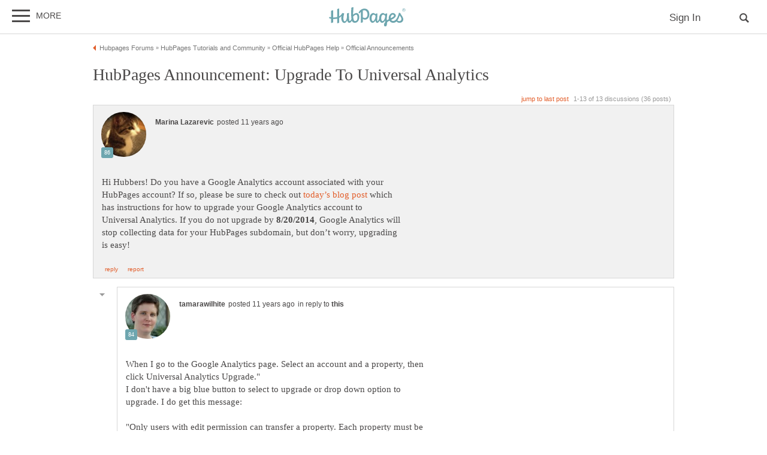

--- FILE ---
content_type: text/html; charset=UTF-8
request_url: https://hubpages.com/community/forum/122626/hubpages-announcement-upgrade-to-universal-analytics
body_size: 28886
content:
<!doctype html>
<html lang="en">
  <head>
    <title>HubPages Announcement: Upgrade To Universal Analytics</title>
<link href="https://sb.scorecardresearch.com/beacon.js" rel="preconnect">
<link href="https://uid.mavencoalition.io/" rel="preconnect">
<link rel="preload" href="https://www.google-analytics.com/analytics.js" as="script" >

<meta http-equiv="Content-Type" content="text/html; charset=utf-8"/>
<meta name="viewport" content="width=device-width, initial-scale=1, user-scalable=yes">
<meta name="format-detection" content="telephone=no"/>
<meta name="referrer" content="always">



<script>var hpTrafficRecirculation = {showMavenWidget: false, logLiftigniterPageview: false, mavenChannels: []};</script><script>var hpstdata = {
hp_tracking_type: 't',
hp_tracking_id: 122626,
tracking: ''
};
</script><script>
window.gdprConsents = {"version":1,"user_version":1,"categories":{"features":null,"marketing":null,"stats":null},"vendors":{"features":{"googlesearch":null,"googlemaps":null,"googlecharts":null,"adsensehost":null,"youtube":null,"vimeo":null,"paypal":null,"facebooklogin":null,"maven":null},"marketing":{"adsense":null,"doubleclick":null,"indexexchange":null,"sovrn":null,"facebookads":null,"amazonads":null,"appnexus":null,"openx":null,"rubicon":null,"triplelift":null,"saymedia":null,"remarketing":null,"conversion":null},"stats":{"authoranalytics":null,"comscore":null,"amazonaffpixel":null,"clicksco":null}},"eu":false};
// polyfill-promise 8.1.0
!function(e,n){"object"==typeof exports&&"undefined"!=typeof module?n():"function"==typeof define&&define.amd?define(n):n()}(0,function(){"use strict";function e(e){var n=this.constructor;return this.then(function(t){return n.resolve(e()).then(function(){return t})},function(t){return n.resolve(e()).then(function(){return n.reject(t)})})}function n(){}function t(e){if(!(this instanceof t))throw new TypeError("Promises must be constructed via new");if("function"!=typeof e)throw new TypeError("not a function");this._state=0,this._handled=!1,this._value=undefined,this._deferreds=[],u(e,this)}function o(e,n){for(;3===e._state;)e=e._value;0!==e._state?(e._handled=!0,t._immediateFn(function(){var t=1===e._state?n.onFulfilled:n.onRejected;if(null!==t){var o;try{o=t(e._value)}catch(f){return void i(n.promise,f)}r(n.promise,o)}else(1===e._state?r:i)(n.promise,e._value)})):e._deferreds.push(n)}function r(e,n){try{if(n===e)throw new TypeError("A promise cannot be resolved with itself.");if(n&&("object"==typeof n||"function"==typeof n)){var o=n.then;if(n instanceof t)return e._state=3,e._value=n,void f(e);if("function"==typeof o)return void u(function(e,n){return function(){e.apply(n,arguments)}}(o,n),e)}e._state=1,e._value=n,f(e)}catch(r){i(e,r)}}function i(e,n){e._state=2,e._value=n,f(e)}function f(e){2===e._state&&0===e._deferreds.length&&t._immediateFn(function(){e._handled||t._unhandledRejectionFn(e._value)});for(var n=0,r=e._deferreds.length;r>n;n++)o(e,e._deferreds[n]);e._deferreds=null}function u(e,n){var t=!1;try{e(function(e){t||(t=!0,r(n,e))},function(e){t||(t=!0,i(n,e))})}catch(o){if(t)return;t=!0,i(n,o)}}var c=setTimeout;t.prototype["catch"]=function(e){return this.then(null,e)},t.prototype.then=function(e,t){var r=new this.constructor(n);return o(this,new function(e,n,t){this.onFulfilled="function"==typeof e?e:null,this.onRejected="function"==typeof n?n:null,this.promise=t}(e,t,r)),r},t.prototype["finally"]=e,t.all=function(e){return new t(function(n,t){function o(e,f){try{if(f&&("object"==typeof f||"function"==typeof f)){var u=f.then;if("function"==typeof u)return void u.call(f,function(n){o(e,n)},t)}r[e]=f,0==--i&&n(r)}catch(c){t(c)}}if(!e||"undefined"==typeof e.length)throw new TypeError("Promise.all accepts an array");var r=Array.prototype.slice.call(e);if(0===r.length)return n([]);for(var i=r.length,f=0;r.length>f;f++)o(f,r[f])})},t.resolve=function(e){return e&&"object"==typeof e&&e.constructor===t?e:new t(function(n){n(e)})},t.reject=function(e){return new t(function(n,t){t(e)})},t.race=function(e){return new t(function(n,t){for(var o=0,r=e.length;r>o;o++)e[o].then(n,t)})},t._immediateFn="function"==typeof setImmediate&&function(e){setImmediate(e)}||function(e){c(e,0)},t._unhandledRejectionFn=function(e){void 0!==console&&console&&console.warn("Possible Unhandled Promise Rejection:",e)};var l=function(){if("undefined"!=typeof self)return self;if("undefined"!=typeof window)return window;if("undefined"!=typeof global)return global;throw Error("unable to locate global object")}();"Promise"in l?l.Promise.prototype["finally"]||(l.Promise.prototype["finally"]=e):l.Promise=t});
/**
 * @format
 */

// v2 gives a 200 OK even when called from within EAA
window.mavenUID = new Promise(function(resolve) {
	function getCookie(name) {
		const value = '; ' + document.cookie;
		const parts = value.split('; ' + name + '=');
		if (parts.length === 2)
			return parts
				.pop()
				.split(';')
				.shift();
	}
	const liUid = getCookie('_ig');
	const maybeSetCookieUrl = 'https://uid.mavencoalition.io/v3' + (liUid ? '?uid=' + liUid : '');

	fetch(maybeSetCookieUrl, {
		credentials: 'include' // include the cookie in the request
	})
		.then(function(response) {
			if (response.status === 200) {
				response.json().then(function(resp) {
					resolve(resp);
				});
			} else {
				throw new Error('invalid UID service response');
			}
		})
		.catch(function(e) {
			console.warn(e);
			resolve({});
		});
});
//Unfetch 4.0.1, Copyright (c) 2017 Jason Miller, The MIT License (MIT)
self.fetch||(self.fetch=function(e,n){return n=n||{},new Promise(function(t,r){var s=new XMLHttpRequest;for(var o in s.open(n.method||"get",e,!0),n.headers)s.setRequestHeader(o,n.headers[o]);function u(){var e,n=[],t=[],r={};return s.getAllResponseHeaders().replace(/^(.*?):[^\S\n]*([\s\S]*?)$/gm,function(s,o,u){n.push(o=o.toLowerCase()),t.push([o,u]),r[o]=(e=r[o])?e+","+u:u}),{ok:2==(s.status/100|0),status:s.status,statusText:s.statusText,url:s.responseURL,clone:u,text:function(){return Promise.resolve(s.responseText)},json:function(){return Promise.resolve(s.responseText).then(JSON.parse)},blob:function(){return Promise.resolve(new Blob([s.response]))},headers:{keys:function(){return n},entries:function(){return t},get:function(e){return r[e.toLowerCase()]},has:function(e){return e.toLowerCase()in r}}}}s.withCredentials="include"==n.credentials,s.onload=function(){t(u())},s.onerror=r,s.send(n.body||null)})});
/**
 * @format
 */

function fetchScript(a, b) {
	var c = document.createElement('script'),
		d = 'https:' == document.location.protocol,
		e = false;
	c.async = true;
	c.src = a.indexOf('//') == 0 ? (d ? 'https:' : 'http:') + a : a;
	c.onload = c.onreadystatechange = function() {
		if (!e && (!this.readyState || this.readyState == 'loaded' || this.readyState == 'complete')) {
			e = true;
			if (typeof b === 'function') b.call(this);
			c.onload = c.onreadystatechange = null;
		}
	};
	var f = document.getElementsByTagName('script')[0];
	f.parentNode.insertBefore(c, f);
}

var hubpagesConsent = {
	funcs: [],
	consents: null,
	isServiceConsented: function(category, service) {
		if (!this.consents) {
			return false;
		}
		if (!this.isEU()) {
			return true;
		}

		if (!this.consents['categories'].hasOwnProperty(category)) {
			return false;
		}

		return this.consents['categories'][category];
	},

	isEU: function() {
		return this.consents && this.consents.eu === true;
	},

	needUserInput: function() {
		if (!this.consents) {
			return true;
		}
		if (this.consents['user_version'] != this.consents['version']) {
			return true;
		}

		for (k in this.consents['categories']) {
			if (this.consents['categories'][k] === null) {
				return true;
			}
		}

		return false;
	},

	getConsents: function() {
		return this.consents;
	},

	setConsents: function(obj) {
		this.consents = obj;
		this.log('Consents are:');
		this.log(obj);

		this._setCookie();

		for (var i = 0; i < this.funcs.length; i++) {
			var o = this.funcs[i];

			if (o.timesRun > 0) {
				//some can't be run more than once
				var isRerunable;
				if ('function' == typeof o.rerunable) {
					isRerunable = o.rerunable();
				} else {
					isRerunable = o.rerunable;
				}
				if (!isRerunable) {
					continue;
				}
			}

			o.timesRun++;
			if (this.isServiceConsented(o.category, o.service)) {
				this.log('User DID consent to ' + o.category + '/' + o.service);
				if (o.yesFunc) {
					o.yesFunc();
				}
			} else {
				this.log('User did NOT consent to ' + o.category + '/' + o.service);
				if (o.noFunc) {
					o.noFunc();
				}
			}
		}
	},

	_setCookie: function() {
		if (typeof jq == 'undefined' || typeof jq.cookie == 'undefined') {
			return;
		}

		jq.cookie('hpconsents', JSON.stringify(this.consents), { path: '/', domain: '.' + document.domain, expires: 365 });
	},

	runIfConsented: function(category, service, yesFunc, noFunc, rerunable) {
		if (this.needUserInput() || rerunable) {
			this.funcs.push({
				category: category,
				service: service,
				yesFunc: yesFunc,
				noFunc: noFunc,
				rerunable: rerunable,
				timesRun: 0
			});
		}

		if (this.needUserInput()) {
			//nothing
		} else if (this.isServiceConsented(category, service)) {
			this.log('User DID consent to ' + category + '/' + service);
			yesFunc();
		} else {
			this.log('User did NOT consent to ' + category + '/' + service);
			if (noFunc) {
				noFunc();
			}
		}
	},

	loadIfConsented: function(category, service, url, func, rerunable) {
		this.runIfConsented(
			category,
			service,
			function() {
				fetchScript(url, func);
			},
			null,
			rerunable
		);
	},

	log: function(str) {
		var dc = document.cookie;
		if (dc.indexOf('hp-gdpr-debug=true') > -1) {
			console.log(str);
		}
	}
};
hubpagesConsent.setConsents(window.gdprConsents);

var hubpagesSiteTracking = {
	gotAHit: function(whattype, id, referer) {
		var xmlhttp;
		var options;

		if (window.XMLHttpRequest) {
			// code for IE7+, Firefox, Chrome, Opera, Safari
			xmlhttp = new XMLHttpRequest();
		} else if (window.ActiveXObject) {
			// code for IE6, IE5
			xmlhttp = new ActiveXObject('Microsoft.XMLHTTP');
		} else {
			//alert("Your browser does not support XMLHTTP!");
			return;
		}
		xmlhttp.onreadystatechange = function() {
			if (xmlhttp.readyState == 4) {
				//alert( xmlhttp.status );
				if (xmlhttp.status == 200) {
					// call user supplied function, if there is one
					if (options != undefined && options.cb != undefined) {
						options.cb(xmlhttp.responseXML);
					}
					//alert("gotAHit: " + whattype + "|" + referer);
				}
			}
		};

		xmlhttp.open('POST', '/ctracker/', true);
		xmlhttp.setRequestHeader('Content-type', 'application/x-www-form-urlencoded');
		if (referer.length > 0 && referer.charAt(0) == '?') {
			referer = referer.replace(/^\?/, '&');
		}
		xmlhttp.send(whattype + '=' + id + referer);
	}
};

if (typeof hpstdata != 'undefined') {
	var h = hpstdata,
		s = hubpagesSiteTracking;

	s.gotAHit(h.hp_tracking_type, h.hp_tracking_id, h.tracking);
}
</script><script>
  var _comscore = _comscore || [];
  (function() {
	hubpagesConsent.runIfConsented('stats', 'comscore', function() {
	  if (hubpagesConsent.isEU())
	  {
	    _comscore.push({ c1: "2", c2: "27019031",  cs_ucfr: "1"});
	  } else {
		_comscore.push({ c1: "2", c2: "27019031"});
	  }
      var s = document.createElement("script"), el = document.getElementsByTagName("script")[0]; s.async = true;
      s.src = (document.location.protocol == "https:" ? "https://sb" : "http://b") + ".scorecardresearch.com/beacon.js?";
      el.parentNode.insertBefore(s, el);
	}, function() {
		_comscore.push({ c1: "2", c2: "27019031",  cs_ucfr: "0"});
	  var s = document.createElement("script"), el = document.getElementsByTagName("script")[0]; s.async = true;
      s.src = "https://sb.scorecardresearch.com/beacon.js";
      el.parentNode.insertBefore(s, el);
	});
  })();
</script>

<script>/*! LAB.js (LABjs :: Loading And Blocking JavaScript) [Error Handling Fork]
    Error Handling Fork https://github.com/jasonhinkle/LABjs-eh
    v2.0.3 (c) Kyle Simpson
    MIT License
*/
(function(global){var _$LAB=global.$LAB,_UseLocalXHR="UseLocalXHR",_AlwaysPreserveOrder="AlwaysPreserveOrder",_AllowDuplicates="AllowDuplicates",_CacheBust="CacheBust",_Debug="Debug",_BasePath="BasePath",_ErrorHandler="ErrorHandler",root_page=/^[^?#]*\//.exec(location.href)[0],root_domain=/^\w+\:\/\/\/?[^\/]+/.exec(root_page)[0],append_to=document.head||document.getElementsByTagName("head"),opera_or_gecko=(global.opera&&Object.prototype.toString.call(global.opera)=="[object Opera]")||("MozAppearance"in document.documentElement.style),log_msg=function(){},log_error=log_msg,test_script_elem=document.createElement("script"),explicit_preloading=typeof test_script_elem.preload=="boolean",real_preloading=explicit_preloading||(test_script_elem.readyState&&test_script_elem.readyState=="uninitialized"),script_ordered_async=!real_preloading&&test_script_elem.async===true,xhr_or_cache_preloading=!real_preloading&&!script_ordered_async&&!opera_or_gecko;if(global.console&&global.console.log){if(!global.console.error)global.console.error=global.console.log;log_msg=function(msg){global.console.log(msg)};log_error=function(msg,err){global.console.error(msg,err)}}function is_func(func){return Object.prototype.toString.call(func)=="[object Function]"}function is_array(arr){return Object.prototype.toString.call(arr)=="[object Array]"}function canonical_uri(src,base_path){var absolute_regex=/^\w+\:\/\//;if(/^\/\/\/?/.test(src)){src=location.protocol+src}else if(!absolute_regex.test(src)&&src.charAt(0)!="/"){src=(base_path||"")+src}return absolute_regex.test(src)?src:((src.charAt(0)=="/"?root_domain:root_page)+src)}function merge_objs(source,target){for(var k in source){if(source.hasOwnProperty(k)){target[k]=source[k]}}return target}function check_chain_group_scripts_ready(chain_group){var any_scripts_ready=false;for(var i=0;i<chain_group.scripts.length;i++){if(chain_group.scripts[i].ready&&chain_group.scripts[i].exec_trigger){any_scripts_ready=true;chain_group.scripts[i].exec_trigger();chain_group.scripts[i].exec_trigger=null}}return any_scripts_ready}function create_script_load_listener(elem,registry_item,flag,onload){elem.onload=elem.onreadystatechange=function(){if((elem.readyState&&elem.readyState!="complete"&&elem.readyState!="loaded")||registry_item[flag])return;elem.onload=elem.onreadystatechange=null;onload()}}function script_executed(registry_item){registry_item.ready=registry_item.finished=true;for(var i=0;i<registry_item.finished_listeners.length;i++){registry_item.finished_listeners[i]()}registry_item.ready_listeners=[];registry_item.finished_listeners=[]}function request_script(chain_opts,script_obj,registry_item,onload,preload_this_script){setTimeout(function(){var script,src=script_obj.real_src,xhr;if("item"in append_to){if(!append_to[0]){setTimeout(arguments.callee,25);return}append_to=append_to[0]}script=document.createElement("script");if(script_obj.type)script.type=script_obj.type;if(script_obj.charset)script.charset=script_obj.charset;if(preload_this_script){if(real_preloading){if(chain_opts[_Debug])log_msg("start script preload: "+src);registry_item.elem=script;if(explicit_preloading){script.preload=true;script.onpreload=onload}else{script.onreadystatechange=function(){if(script.readyState=="loaded")onload()}}script.src=src}else if(preload_this_script&&src.indexOf(root_domain)==0&&chain_opts[_UseLocalXHR]){xhr=new XMLHttpRequest();if(chain_opts[_Debug])log_msg("start script preload (xhr): "+src);xhr.onreadystatechange=function(){if(xhr.readyState==4){xhr.onreadystatechange=function(){};registry_item.text=xhr.responseText+"\n//@ sourceURL="+src;onload()}};xhr.open("GET",src);xhr.send()}else{if(chain_opts[_Debug])log_msg("start script preload (cache): "+src);script.type="text/cache-script";create_script_load_listener(script,registry_item,"ready",function(){append_to.removeChild(script);onload()});script.src=src;append_to.insertBefore(script,append_to.firstChild)}}else if(script_ordered_async){if(chain_opts[_Debug])log_msg("start script load (ordered async): "+src);script.async=false;create_script_load_listener(script,registry_item,"finished",onload);script.src=src;append_to.insertBefore(script,append_to.firstChild)}else{if(chain_opts[_Debug])log_msg("start script load: "+src);create_script_load_listener(script,registry_item,"finished",onload);script.src=src;append_to.insertBefore(script,append_to.firstChild)}},0)}function create_sandbox(){var global_defaults={},can_use_preloading=real_preloading||xhr_or_cache_preloading,queue=[],registry={},instanceAPI;global_defaults[_UseLocalXHR]=true;global_defaults[_AlwaysPreserveOrder]=false;global_defaults[_AllowDuplicates]=false;global_defaults[_CacheBust]=false;global_defaults[_Debug]=false;global_defaults[_BasePath]="";global_defaults[_ErrorHandler]=function(err){};function execute_preloaded_script(chain_opts,script_obj,registry_item){var script;function preload_execute_finished(){if(script!=null){script=null;script_executed(registry_item)}}if(registry[script_obj.src].finished)return;if(!chain_opts[_AllowDuplicates])registry[script_obj.src].finished=true;script=registry_item.elem||document.createElement("script");if(script_obj.type)script.type=script_obj.type;if(script_obj.charset)script.charset=script_obj.charset;create_script_load_listener(script,registry_item,"finished",preload_execute_finished);if(registry_item.elem){registry_item.elem=null}else if(registry_item.text){script.onload=script.onreadystatechange=null;script.text=registry_item.text}else{script.src=script_obj.real_src}append_to.insertBefore(script,append_to.firstChild);if(registry_item.text){preload_execute_finished()}}function do_script(chain_opts,script_obj,chain_group,preload_this_script){var registry_item,registry_items,ready_cb=function(){script_obj.ready_cb(script_obj,function(){execute_preloaded_script(chain_opts,script_obj,registry_item)})},finished_cb=function(){script_obj.finished_cb(script_obj,chain_group)};script_obj.src=canonical_uri(script_obj.src,chain_opts[_BasePath]);script_obj.real_src=script_obj.src+(chain_opts[_CacheBust]?((/\?.*$/.test(script_obj.src)?"&_":"?_")+~~(Math.random()*1E9)+"="):"");if(!registry[script_obj.src])registry[script_obj.src]={items:[],finished:false};registry_items=registry[script_obj.src].items;if(chain_opts[_AllowDuplicates]||registry_items.length==0){registry_item=registry_items[registry_items.length]={ready:false,finished:false,ready_listeners:[ready_cb],finished_listeners:[finished_cb]};request_script(chain_opts,script_obj,registry_item,((preload_this_script)?function(){registry_item.ready=true;for(var i=0;i<registry_item.ready_listeners.length;i++){registry_item.ready_listeners[i]()}registry_item.ready_listeners=[]}:function(){script_executed(registry_item)}),preload_this_script)}else{registry_item=registry_items[0];if(registry_item.finished){finished_cb()}else{registry_item.finished_listeners.push(finished_cb)}}}function create_chain(){var chainedAPI,chain_opts=merge_objs(global_defaults,{}),chain=[],exec_cursor=0,scripts_currently_loading=false,group;function chain_script_ready(script_obj,exec_trigger){if(chain_opts[_Debug])log_msg("script preload finished: "+script_obj.real_src);script_obj.ready=true;script_obj.exec_trigger=exec_trigger;advance_exec_cursor()}function chain_script_executed(script_obj,chain_group){if(chain_opts[_Debug])log_msg("script execution finished: "+script_obj.real_src);script_obj.ready=script_obj.finished=true;script_obj.exec_trigger=null;for(var i=0;i<chain_group.scripts.length;i++){if(!chain_group.scripts[i].finished)return}chain_group.finished=true;advance_exec_cursor()}function advance_exec_cursor(){while(exec_cursor<chain.length){if(is_func(chain[exec_cursor])){if(chain_opts[_Debug])log_msg("$LAB.wait() executing: "+chain[exec_cursor]);try{chain[exec_cursor++]()}catch(err){chain_opts[_ErrorHandler](err);if(chain_opts[_Debug])log_error("$LAB.wait() error caught: ",err)}continue}else if(!chain[exec_cursor].finished){if(check_chain_group_scripts_ready(chain[exec_cursor]))continue;break}exec_cursor++}if(exec_cursor==chain.length){scripts_currently_loading=false;group=false}}function init_script_chain_group(){if(!group||!group.scripts){chain.push(group={scripts:[],finished:true})}}chainedAPI={script:function(){for(var i=0;i<arguments.length;i++){(function(script_obj,script_list){var splice_args;if(!is_array(script_obj)){script_list=[script_obj]}for(var j=0;j<script_list.length;j++){init_script_chain_group();script_obj=script_list[j];if(is_func(script_obj))script_obj=script_obj();if(!script_obj)continue;if(is_array(script_obj)){splice_args=[].slice.call(script_obj);splice_args.unshift(j,1);[].splice.apply(script_list,splice_args);j--;continue}if(typeof script_obj=="string")script_obj={src:script_obj};script_obj=merge_objs(script_obj,{ready:false,ready_cb:chain_script_ready,finished:false,finished_cb:chain_script_executed});group.finished=false;group.scripts.push(script_obj);do_script(chain_opts,script_obj,group,(can_use_preloading&&scripts_currently_loading));scripts_currently_loading=true;if(chain_opts[_AlwaysPreserveOrder])chainedAPI.wait()}})(arguments[i],arguments[i])}return chainedAPI},wait:function(){if(arguments.length>0){for(var i=0;i<arguments.length;i++){chain.push(arguments[i])}group=chain[chain.length-1]}else group=false;advance_exec_cursor();return chainedAPI}};return{script:chainedAPI.script,wait:chainedAPI.wait,setOptions:function(opts){merge_objs(opts,chain_opts);return chainedAPI}}}instanceAPI={setGlobalDefaults:function(opts){merge_objs(opts,global_defaults);return instanceAPI},setOptions:function(){return create_chain().setOptions.apply(null,arguments)},script:function(){return create_chain().script.apply(null,arguments)},wait:function(){return create_chain().wait.apply(null,arguments)},queueScript:function(){queue[queue.length]={type:"script",args:[].slice.call(arguments)};return instanceAPI},queueWait:function(){queue[queue.length]={type:"wait",args:[].slice.call(arguments)};return instanceAPI},runQueue:function(){var $L=instanceAPI,len=queue.length,i=len,val;for(;--i>=0;){val=queue.shift();$L=$L[val.type].apply(null,val.args)}return $L},noConflict:function(){global.$LAB=_$LAB;return instanceAPI},sandbox:function(){return create_sandbox()}};return instanceAPI}global.$LAB=create_sandbox();(function(addEvent,domLoaded,handler){if(document.readyState==null&&document[addEvent]){document.readyState="loading";document[addEvent](domLoaded,handler=function(){document.removeEventListener(domLoaded,handler,false);document.readyState="complete"},false)}})("addEventListener","DOMContentLoaded")})(this);
</script><script>$LAB.setGlobalDefaults({'ErrorHandler': function(err) { console.log(err); throw err; }});  var LABqueue = $LAB.script('https://ajax.googleapis.com/ajax/libs/jquery/3.2.1/jquery.min.js').wait(function() { jq = $.noConflict(); })
.script('/s/js7906127.js')
;
</script><script>(function(i,s,o,g,r,a,m){i['GoogleAnalyticsObject']=r;i[r]=i[r]||function(){
(i[r].q=i[r].q||[]).push(arguments)},i[r].l=1*new Date();a=s.createElement(o),
m=s.getElementsByTagName(o)[0];a.async=1;a.src=g;m.parentNode.insertBefore(a,m)
 })(window,document,'script','https://www.google-analytics.com/analytics.js','ga');var customDimensions = {"dimension21":"hubpages.com","dimension22":"hubpages.com","dimension42":"0","dimension11":"Web","dimension23":"lifestyle","dimension29":"0","dimension44":"forum"};
function fireMavenUA(resp) {
	var mavenUID = resp.uid; // This may be false, which is acceptable.
	ga('create', 'UA-126130613-1', 'auto', {'name': 'mavenTracker'});
	ga('mavenTracker.set', 'anonymizeIp', true);
	if (hubpagesConsent.isEU()) { ga('mavenTracker.set', 'displayFeaturesTask', null); }
	if (mavenUID) {
		ga('mavenTracker.set', 'userId', mavenUID);
		window.customDimensions['dimension29'] = '1';
	}
	if (resp.isDemonetized) {
		window.customDimensions['dimension32'] = resp.demonetizedReason || 'Unknown';
	} else {
		window.customDimensions['dimension32'] = '0';
	}
	ga('mavenTracker.send', 'pageview', Object.assign({},window.customDimensions));
}

if (window.mavenUID) {
	window.mavenUID.then(function(resp) {
		fireMavenUA(resp);
	});
}
	ga('create', 'UA-286186-1', 'hubpages.com', {'name': 'siteTracker'});
	ga('siteTracker.set', 'anonymizeIp', true);
	if (hubpagesConsent.isEU()) { ga('siteTracker.set', 'displayFeaturesTask', null); }
	ga('siteTracker.send', 'pageview');
	window.gaSiteTracker = 'siteTracker.';
</script>

<link rel="stylesheet" type="text/css" href="/s/site-bases7906127.css"/>
<link rel="stylesheet" type="text/css" href="/s/hp-forums7906127.css"/>
<link rel="stylesheet" type="text/css" href="/s/hp-photoinserts7906127.css"/>

<style>
.svglogo.hubpages-logo32 { width: 130px; height: 32px;}
.svglogo.hubpages-logo30 { width: 122px; height: 30px;}
</style>
    
  </head>
<body class="use-sourcepoint use-sourcepoint-ccpa no-ads hubpages fully-responsive forumtopic" data-jw-domainkey="u0yyLa4d" >

<!-- symbols (11851 bytes) -->
<svg id="svg-definitions">
<symbol id="solidbubble" viewBox="0 0 16 16"><path d="M14.5 1c0.825 0 1.5 0.675 1.5 1.5v8c0 0.825-0.675 1.5-1.5 1.5h-5.7l-4.8 4v-4h-2.5c-0.825 0-1.5-0.675-1.5-1.5v-8c0-0.825 0.675-1.5 1.5-1.5h13z"></path></symbol>
<symbol id="banner" viewBox="0 0 16 16"><path d="M 14,13.5 14,8 14,4.746 14,0 0.01911904,0.00937684 0,13.5 7,11 z"/></symbol>
<symbol id="info" viewBox="0 0 16 16"><path d="M8 0c-4.418 0-8 3.582-8 8s3.582 8 8 8 8-3.582 8-8-3.582-8-8-8zM7 3.75c0-0.413 0.338-0.75 0.75-0.75h0.5c0.412 0 0.75 0.337 0.75 0.75v0.5c0 0.412-0.338 0.75-0.75 0.75h-0.5c-0.412 0-0.75-0.338-0.75-0.75v-0.5zM10 13h-4v-1h1v-4h-1v-1h3v5h1v1z"></path></symbol>
<symbol id="close" viewBox="0 0 16 16"><path d="M8 0C3.582 0 0 3.582 0 8s3.582 8 8 8 8-3.582 8-8-3.582-8-8-8zm4 10.5L10.5 12 8 9.5 5.5 12 4 10.5 6.5 8 4 5.5 5.5 4 8 6.5 10.5 4 12 5.5 9.5 8l2.5 2.5z" id="path4" /><path style="fill:#ffffff;fill-opacity:1;stroke:none" d="M 4.7416778,11.256982 4.0139787,10.52702 5.2680239,9.2743493 6.5220689,8.0216785 5.2675619,6.7658667 4.0130548,5.5100549 4.7593047,4.7661189 5.5055547,4.0221829 6.759557,5.274811 8.0135593,6.5274391 9.2679433,5.2744298 10.522327,4.0214206 11.250454,4.7495467 11.97858,5.4776729 10.72557,6.7320567 9.4725609,7.9864407 10.725579,9.2408334 11.978597,10.495226 11.232834,11.240988 10.487072,11.986751 9.234036,10.732341 7.9810005,9.4779311 6.7251887,10.732438 5.4693769,11.986945 4.7416778,11.256982 z" id="path3015"/></symbol>
<symbol id="camera" viewBox="0 0 16 16"><path d="M4.75 9.5c0 1.795 1.455 3.25 3.25 3.25s3.25-1.455 3.25-3.25-1.455-3.25-3.25-3.25-3.25 1.455-3.25 3.25zM15 4h-3.5c-0.25-1-0.5-2-1.5-2h-4c-1 0-1.25 1-1.5 2h-3.5c-0.55 0-1 0.45-1 1v9c0 0.55 0.45 1 1 1h14c0.55 0 1-0.45 1-1v-9c0-0.55-0.45-1-1-1zM8 13.938c-2.451 0-4.438-1.987-4.438-4.438s1.987-4.438 4.438-4.438c2.451 0 4.438 1.987 4.438 4.438s-1.987 4.438-4.438 4.438zM15 7h-2v-1h2v1z"></path></symbol>
<symbol id="hubpages-logo" viewBox="0 0 260 64"><path d="M252.8 10.2c-.1-.1-.3-.2-.5-.3.5 0 .9-.2 1.2-.5.3-.3.5-.7.5-1.1 0-.3-.1-.6-.3-.9-.2-.3-.4-.5-.7-.6-.3-.1-.8-.2-1.5-.2h-2v5.9h.9V10h.6c.3 0 .6.1.8.2.2.2.6.6 1 1.4l.5.9h1.2l-.7-1.2c-.5-.5-.8-.9-1-1.1zm-1.3-1h-1.1V7.4h1.1c.5 0 .8 0 1 .1.2.1.3.2.4.3.1.1.1.3.1.5 0 .3-.1.5-.3.6-.3.2-.6.3-1.2.3z"/><path d="M256.5 6.7c-.5-.9-1.2-1.5-2-2-.9-.5-1.8-.7-2.7-.7-.9 0-1.8.2-2.7.7-.9.5-1.6 1.1-2 2-.5.9-.7 1.8-.7 2.7 0 .9.2 1.8.7 2.7.5.9 1.2 1.5 2 2 .9.5 1.8.7 2.7.7.9 0 1.8-.2 2.7-.7.9-.5 1.5-1.2 2-2 .5-.9.7-1.8.7-2.7.1-.9-.2-1.8-.7-2.7zm-.7 5c-.4.7-1 1.3-1.7 1.7-.7.4-1.5.6-2.3.6-.8 0-1.5-.2-2.3-.6-.7-.4-1.3-1-1.7-1.7-.4-.7-.6-1.5-.6-2.3 0-.8.2-1.6.6-2.3.4-.7 1-1.3 1.7-1.7.7-.4 1.5-.6 2.2-.6.8 0 1.5.2 2.2.6.7.4 1.3 1 1.7 1.7.4.7.6 1.5.6 2.3.2.9 0 1.6-.4 2.3zM93.4 19.4c-3.9 0-8.1 3.1-10.8 5.9v-.5c0-11.7 1-19.8 1-24.4 0-1.1-6.8.6-6.9 1.8 0 1.2-.7 9.3-.7 16.6 0 8.2.3 14.7 1 19.6 0 3.1-3.4 7.9-7.1 7.9 0 0-1.6-10.5-1.1-26.6 0-1.1-6.9.8-6.9 1.8 0 .6.1 4.9.2 8.8 0 9.8-3.9 17-7.5 17-2.2 0-4.5-2.9-4.5-9.8 0-8.7 2.5-13.9 2.5-16.2 0-.9-1.5-1.6-5.9-1.6-.3 0-.7.3-1 1v.1c-2.5 4.5-5.8 7.6-9.6 9.7V5c0-1.1-6.4.7-6.8 1.7v26.4c-4.3 1.1-8.8 1.4-13.3 1.2V10.7c0-1.1-6.4.7-6.8 1.7v21.3c-1.9-.3-3.7-.6-5.5-1-1.2-.3-1.7 4.2 0 4.6 1.8.5 3.7.9 5.5 1.2v13.7c0 1.1 6.8-.8 6.8-1.8V39.3c4.6.3 9.2 0 13.3-1v15c0 1.1 6.8-.8 6.8-1.8V35.8c2.9-1.5 5.4-3.5 7.4-6.1-.2 2.2-.4 4.8-.4 7.8 0 7.8 4.6 15.3 10.1 15.3 3.9 0 7.5-3.6 9.7-8.7 1.5 6.9 4.7 8 7.2 8 3.9 0 6.6-3.6 8.1-7.3 1.8 5.1 4.9 7.3 10 7.3 10.8 0 14.9-9.8 14.9-18.5.4-8.9-4.2-14.2-9.7-14.2zm-4.8 26.9c-1.4 0-4.9-.6-5.8-15.2.9-.9 5.4-6 10-6 1.1 0 4.2 1.5 4.3 8.4 0 9.5-3.1 12.8-8.5 12.8zm147-27.8c-4.3 17.8-11.3 27.6-19 27.6-2.5 0-5.4-1.2-7.1-3.7 7.6-3.7 15.6-8.2 15.6-14.3 0-3.2-4-8.8-10.5-8.8-3.6 0-13.2 4.8-13.2 17.2 0 1.3.2 2.5.4 3.6-2.3 1.3-4.5 2.6-6.3 4 0-.1 0-.1-.1-.1-.6-6.8-.3-8.1.7-18.7v-.4c0-.2 0-.5.1-.7.1-.8.1-1.6.2-2.5.1-1.1-6.5-.9-6.5 1.1V24c-2.1-2.7-5.1-4.5-8.1-4.5-4.1 0-12.3 5.1-12.3 17.4 0 4.7-4.1 10.1-6.3 10.1 0 0-.5-6.2.6-25.2.1-1.1-6.5-.9-6.5 1.1v.6c-2.1-2.4-4.9-4-7.7-4-4.1 0-12.3 5.1-12.3 17.4 0 7.8 4.6 15.3 10.1 15.3 3.7 0 7.5-3.3 10-8 .1 5.9 2.8 8.2 5.7 8.2 2.9 0 5.9-3.6 7.9-7.5 1.8 4.3 5 7.4 8.5 7.4 3.7 0 7.4-3.2 9.9-7.8 0 1.7.1 3.5.2 5.5-2.1 2.7-3.9 5.8-3.9 8.2 0 4.1 1.3 6.2 4.7 6.2 3 0 5.7-3.4 5.4-13.1.6-2 3.9-3.9 8-5.9 2.9 4.3 7.7 6.8 12.6 6.8 4.1 0 7.7-1.5 11-4.6 2.1 2.3 5.4 4.6 9.8 4.6 5.5 0 12.8-3.2 12.8-11.7s-9.6-16.5-9.6-20.7l-4.8-1.3zm-86.8 28c-2.2 0-4.5-2.9-4.5-9.8 0-8.8 3.5-11.7 7.3-11.7 2 0 5.2 3 5.8 3.6v2.1c-.6 8.9-5.3 15.8-8.6 15.8zm32.1 0c-2.2 0-4.5-2.9-4.5-9.8 0-8.8 3.5-11.7 7.3-11.7 2.2 0 5.9 3.7 5.9 3.7 0 9.8-5.1 17.8-8.7 17.8zm26.9-10.2c0-7.2 3.7-11.4 6.9-11.4 2.8 0 4.4 1.9 4.4 3.9 0 2.4-5.3 5-11.2 8-.1-.1-.1-.3-.1-.5zm29.5 10.4c-2.9 0-5.3-1.1-7-2.4 3-4 5.6-9.6 7.7-16.9 2.5 4.1 5.9 7.6 5.9 12.4 0 4.5-4.1 6.9-6.6 6.9zm-117.1-42c-12.7 0-19.2 12.4-19.4 13.6 0 0 1.9 2.5 3.2 2.2.7-.1 2.1-2.5 4.5-4.9l.1 36c0 1.1 6.6-.8 6.6-1.7V39.2c1.8 1.2 4.2 2.4 6.8 2.4 9.6 0 14.9-9.1 14.9-17.9-.1-13.6-8.4-19-16.7-19zm1.7 31.2c-2.4 0-4.9-.8-6.8-1.6V11.2c1.4-.5 2.9-.8 4.6-.8 5.6 0 10.8 4 10.8 14.5 0 6.3-3.2 11-8.6 11z"/></symbol>
<symbol id="search-magnify" viewBox="0 0 36 36"><path d="M35.525 31.228l-8.88-8.882c1.444-2.238 2.298-4.895 2.298-7.752C28.943 6.684 22.505.25 14.597.25 6.687.25.254 6.686.254 14.595c0 7.91 6.433 14.344 14.343 14.344 2.856 0 5.513-.85 7.752-2.294l8.88 8.88c.294.297.78.297 1.075 0l3.22-3.22c.3-.296.3-.78 0-1.076zM4.81 14.593c0-5.396 4.39-9.788 9.788-9.788 5.398 0 9.787 4.392 9.787 9.788 0 5.398-4.39 9.79-9.787 9.79-5.398 0-9.788-4.392-9.788-9.79z"/></symbol>
<symbol id="bell" viewBox="0 0 16 16"><path d="M16 13c-1.657 0-3-1.343-3-3v-4.455c0-2.199-1.718-4.033-4-4.454v-1.091h-2v1.091c-2.282 0.421-4 2.255-4 4.454v4.455c0 1.657-1.343 3-3 3v1h6.712c-0.081 0.178-0.127 0.377-0.127 0.586 0 0.781 0.633 1.414 1.414 1.414s1.414-0.633 1.414-1.414c0-0.209-0.045-0.407-0.127-0.586h6.713v-1z"></path></symbol>
<symbol id="question" viewBox="0 0 16 16"><path d="M9 12c0 0.552-0.448 1-1 1s-1-0.448-1-1 0.448-1 1-1 1 0.448 1 1z"></path><path d="M8 0c-4.418 0-8 3.582-8 8s3.582 8 8 8 8-3.582 8-8-3.582-8-8-8zM8 14.5c-3.59 0-6.5-2.91-6.5-6.5s2.91-6.5 6.5-6.5 6.5 2.91 6.5 6.5-2.91 6.5-6.5 6.5z"></path><path d="M8 10.004c-0.414 0-0.75-0.336-0.75-0.75v-0.5c0-0.525 0.203-0.998 0.602-1.404 0.295-0.3 0.653-0.525 0.999-0.742 0.712-0.447 1.024-0.687 1.024-1.107 0-0.457-0.264-0.762-0.485-0.938-0.355-0.282-0.849-0.437-1.39-0.437-0.821 0-1.559 0.548-1.796 1.333-0.12 0.397-0.538 0.621-0.934 0.502s-0.621-0.538-0.502-0.934c0.205-0.68 0.631-1.291 1.2-1.721 0.589-0.445 1.292-0.68 2.031-0.68 0.878 0 1.703 0.271 2.322 0.762 0.679 0.539 1.053 1.289 1.053 2.113 0 1.293-0.998 1.92-1.726 2.377-0.611 0.384-0.899 0.596-0.899 0.876v0.5c0 0.414-0.336 0.75-0.75 0.75z"></path></symbol>
<symbol id="maven-key" viewBox="0 0 367 512"><path d="M194.9 264.1l80.5-80.5-91.8-92-92 92 80.5 80.5v156.2h23v-15.5h30.6v-23.6h-17.1v-23.3h17.1v-23.6h-30.6v-70.4h-.2v.2zm-70.3-80.3l59.4-59.4 59.4 59.4-23.4 23.4-36-36-36 36-23.4-23.4zm59.3 59.3l-27.5-27.5 27.5-27.5 27.5 27.5-27.5 27.5z"/></symbol>
<symbol id="maven-channel" viewBox="0 0 288 60"><path id="path3" d="M18.8,31.3l14.7-14.7L16.8,0L0,16.7l14.7,14.7v28.4h4.2V57h5.5v-4.2h-3.1v-4.2h3.1v-4.2h-5.5L18.8,31.3L18.8,31.3L18.8,31.3 z M6.1,16.7L16.8,5.9l10.7,10.7l-4.2,4.2l-6.5-6.5l-6.5,6.5L6.1,16.7z M16.8,27.5l-4.9-5.1l4.9-4.9l4.9,4.9L16.8,27.5z" /><path id="path7" d="M55.4,34.4l-8.1,17.8h2l2-4.6H61l2,4.6h2.1l-8.1-17.8H55.4z M52.3,45.8l4-9l4,9H52.3z" /><polygon id="polygon9" points="82.3,42.1 77.7,34.5 73.4,34.5 73.4,52.3 77.2,52.3 77.2,40.8 82.1,48.3 82.3,48.3 87.3,40.7 87.3,52.3 91.1,52.3 91.1,34.5 86.9,34.5 " /><path id="path11" d="M99.9,34.4l-7.4,17.8h3.9l1.5-3.9h7.5l1.5,3.9h4l-7.6-17.8H99.9z M99.4,44.8l2.4-5.7l2.4,5.7H99.4z" /><polygon id="polygon13" points="118.1,47 113.5,34.5 109.2,34.5 116.4,52.4 119.9,52.4 127,34.5 122.8,34.5 " /><polygon id="polygon15" points="132.1,44.9 140.5,44.9 140.5,41.6 132.1,41.6 132.1,38 141.5,38 141.5,34.5 128.2,34.5 128.1,34.5 128.1,52.2 141.6,52.2 141.6,48.7 132.1,48.7 " /><polygon id="polygon17" points="155.9,45.4 147.7,34.5 144.1,34.5 144,34.5 144,52.3 147.9,52.3 147.9,41 156.5,52.3 159.7,52.3 159.7,34.5 155.9,34.5 " /><path id="path19" d="M177.6,50.8c-3.9,0-6.8-3.2-6.8-7.3v-0.1c0-4.1,3-7.3,6.8-7.3c2.4,0,4,1.1,5.5,2.5l1.3-1.4c-1.7-1.5-3.7-2.8-6.8-2.8 c-5.2,0-9,4.1-9,9.1s3.8,9.1,8.9,9.1c3.3,0,5.2-1.3,7.1-3.2l-1.3-1.3C181.7,49.9,180.1,50.8,177.6,50.8z" /><polygon id="polygon21" points="199,42.4 188.8,42.4 188.8,34.5 186.8,34.5 186.8,52.3 188.8,52.3 188.8,44.3 199,44.3 199,52.3 200.9,52.3 200.9,34.5 199,34.5 " /><path id="path23" d="M211.1,34.4L203,52.3h2l2-4.6h9.6l2,4.6h2.1l-8.1-17.8H211.1z M208,45.8l4-9l4,9H208z" /><polygon id="polygon25" points="236.1,48.7 224.9,34.5 223.1,34.5 223.1,52.3 225,52.3 225,37.8 236.5,52.3 238,52.3 238,34.5 236.1,34.5 " /><polygon id="polygon27" points="254.9,48.7 243.7,34.5 241.9,34.5 241.9,52.3 243.8,52.3 243.8,37.8 255.3,52.3 256.8,52.3 256.8,34.5 254.9,34.5 " /><polygon id="polygon29" points="262.8,44.1 272.4,44.1 272.4,42.3 262.8,42.3 262.8,36.3 273.6,36.3 273.6,34.5 260.7,34.5 260.7,52.1 273.7,52.1 273.7,50.2 262.8,50.2 " /><polygon id="polygon31" points="278.1,50.4 278.1,34.5 276.1,34.5 276.1,52.3 288,52.3 288,50.4 " /></symbol>
<symbol id="facebook" viewBox="0 0 16 16"><path d="M9.5 3h2.5v-3h-2.5c-1.93 0-3.5 1.57-3.5 3.5v1.5h-2v3h2v8h3v-8h2.5l0.5-3h-3v-1.5c0-0.271 0.229-0.5 0.5-0.5z"></path></symbol>
<symbol id="pinterest" viewBox="0 0 16 16"><path d="M8 1.069c-3.828 0-6.931 3.103-6.931 6.931 0 2.938 1.828 5.444 4.406 6.453-0.059-0.547-0.116-1.391 0.025-1.988 0.125-0.541 0.813-3.444 0.813-3.444s-0.206-0.416-0.206-1.028c0-0.963 0.559-1.684 1.253-1.684 0.591 0 0.878 0.444 0.878 0.975 0 0.594-0.378 1.484-0.575 2.306-0.166 0.691 0.344 1.253 1.025 1.253 1.231 0 2.178-1.3 2.178-3.175 0-1.659-1.194-2.819-2.894-2.819-1.972 0-3.128 1.478-3.128 3.009 0 0.597 0.228 1.234 0.516 1.581 0.056 0.069 0.066 0.128 0.047 0.2-0.053 0.219-0.169 0.691-0.194 0.787-0.031 0.128-0.1 0.153-0.231 0.094-0.866-0.403-1.406-1.669-1.406-2.684 0-2.188 1.587-4.194 4.578-4.194 2.403 0 4.272 1.712 4.272 4.003 0 2.388-1.506 4.313-3.597 4.313-0.703 0-1.362-0.366-1.588-0.797 0 0-0.347 1.322-0.431 1.647-0.156 0.603-0.578 1.356-0.862 1.816 0.65 0.2 1.337 0.309 2.053 0.309 3.828 0 6.931-3.103 6.931-6.931 0-3.831-3.103-6.934-6.931-6.934z"></path></symbol>
<symbol id="hubpages-h" viewBox="0 0 16 16"><path d="M13.757 6.636c-.448.448-.96.832-1.44 1.152V.11c0-.352-2.078.224-2.205.544v8.253c-1.343.48-2.814.704-4.35.672V1.933c0-.352-2.078.223-2.206.543V9.42c-.575-.065-1.183-.193-1.79-.32-.416-.097-.544 1.375 0 1.503.64.128 1.215.256 1.79.32v4.542c0 .384 2.207-.256 2.207-.576v-3.743c1.663.032 3.1-.192 4.35-.576v5.31c0 .385 2.205-.255 2.205-.575v-5.79c.8-.544 1.503-1.184 2.046-1.92.192-.287-.35-1.215-.607-.96z"></path></symbol>
<symbol id="envelop" viewBox="0 0 16 16"><path d="M15 2h-14c-0.55 0-1 0.45-1 1v10c0 0.55 0.45 1 1 1h14c0.55 0 1-0.45 1-1v-10c0-0.55-0.45-1-1-1zM5.831 9.773l-3 2.182c-0.1 0.073-0.216 0.108-0.33 0.108-0.174 0-0.345-0.080-0.455-0.232-0.183-0.251-0.127-0.603 0.124-0.786l3-2.182c0.251-0.183 0.603-0.127 0.786 0.124s0.127 0.603-0.124 0.786zM13.955 11.831c-0.11 0.151-0.282 0.232-0.455 0.232-0.115 0-0.23-0.035-0.33-0.108l-3-2.182c-0.251-0.183-0.307-0.534-0.124-0.786s0.535-0.307 0.786-0.124l3 2.182c0.251 0.183 0.307 0.535 0.124 0.786zM13.831 4.955l-5.5 4c-0.099 0.072-0.215 0.108-0.331 0.108s-0.232-0.036-0.331-0.108l-5.5-4c-0.251-0.183-0.307-0.534-0.124-0.786s0.535-0.307 0.786-0.124l5.169 3.759 5.169-3.759c0.251-0.183 0.603-0.127 0.786 0.124s0.127 0.603-0.124 0.786z"></path></symbol>
<symbol id="bubble-lines" viewBox="0 0 16 16"><path d="M14.5 1h-13c-0.825 0-1.5 0.675-1.5 1.5v8c0 0.825 0.675 1.5 1.5 1.5h2.5v4l4.8-4h5.7c0.825 0 1.5-0.675 1.5-1.5v-8c0-0.825-0.675-1.5-1.5-1.5zM7 9h-4v-1h4v1zM11 7h-8v-1h8v1zM13 5h-10v-1h10v1z"></path></symbol>
</svg>

<div id="header_placeholder"><div id="header_wrap"><header id="header"><div class="desktop_hamburger"><div class="menu_bar"><hr/><hr/><hr/></div><div class="menu_bar more">MORE</div></div><div id="hamburger_close" class="close_icon header_icon" style="display: none"><hr class="bar1"/><hr class="bar2"/><hr class="bar3"/></div><div id="site_title" ><a tabindex="-1" href="https://hubpages.com/" title="HubPages"><svg class="svglogo hubpages-logo hubpages-logo32"><title>HubPages</title><use xlink:href="#hubpages-logo"></use></svg></a></div><div id="mobile_menu_bar" class="menu_bar"><hr><hr><hr></div><div id="header_search"><span id="search_icon" class="maven_search_icon header_icon" data-use-maven-widget=""><svg class="moon smallish icon search-magnify"><use xlink:href="#search-magnify"></use></svg></span></div><div id="header_right"><a id="signin_span" tabindex="-1" href="https://hubpages.com/signin/">Sign In</a><span class="span_link maven_search_icon" data-use-maven-widget=""><svg class="moon small icon search-magnify"><use xlink:href="#search-magnify"></use></svg></span></div></header></div></div><div id="container">

<div id="crumbs" class="">
<div class="arrow arrow-left"></div>
<ul id="crumbslist" itemscope="itemscope" itemtype="http://schema.org/BreadcrumbList">
<li itemprop="itemListElement" itemscope="itemscope" itemtype="http://schema.org/ListItem" ><a href="https://hubpages.com/forum/hubpages" itemprop="item"><span class="crumbspan" itemprop="name">Hubpages Forums</span></a><meta itemprop="position" content="1" /><em>&raquo;</em></li><li itemprop="itemListElement" itemscope="itemscope" itemtype="http://schema.org/ListItem" ><a href="https://hubpages.com/forum/3" itemprop="item"><span class="crumbspan" itemprop="name">HubPages Tutorials and Community</span></a><meta itemprop="position" content="2" /><em>&raquo;</em></li><li itemprop="itemListElement" itemscope="itemscope" itemtype="http://schema.org/ListItem" ><a href="https://hubpages.com/forum/category/7457" itemprop="item"><span class="crumbspan" itemprop="name">Official HubPages Help</span></a><meta itemprop="position" content="3" /><em>&raquo;</em></li><li class="final" itemprop="itemListElement" itemscope="itemscope" itemtype="http://schema.org/ListItem" ><a href="https://hubpages.com/forum/category/7460" itemprop="item"><span class="crumbspan" itemprop="name">Official Announcements</span></a><meta itemprop="position" content="4" /></li>
</ul>
</div><a href="#"></a><div class="posts" data-topic-id="122626"><div id="post_not_found"></div><h1>HubPages Announcement: Upgrade To Universal Analytics</h1><div class="jump"><a class="jumplink" href="https://hubpages.com/forum/post/2620369">Jump to Last Post</a> <span>1-13 of 13 discussions (36 posts)</span></div><div style="clear:both;"></div><ol><li class="threaded old " id="post2599041"><div id="postwrap2599041" class="post_wrap post_highlight"><div class="posttop"><div class="user_details_wrap"><div class="user-pic-round"><a href="https://hubpages.com/@marinalazarevic"><img src="[data-uri]" data-original="https://usercontent1.hubstatic.com/6541420_100.jpg" class="thumb lazy"  alt="Marina Lazarevic profile image" title="Marina Lazarevic profile image"/><noscript><img src="https://usercontent1.hubstatic.com/6541420_100.jpg" class="thumb"  alt="Marina Lazarevic profile image" title="Marina Lazarevic profile image"/></noscript></a><span class="user-pic-label" title="Hubber Score">86</span></div><span class="user_name"><a class="username author_primary_name" href="https://hubpages.com/@marinalazarevic">Marina Lazarevic</a></span><span class="posted">posted 11 years ago</span></div></div><div class="postright"><div id="message2599041" class="message"><p>Hi Hubbers! Do you have a Google Analytics account associated with your HubPages account? If so, please be sure to check out <a href="http://blog.hubpages.com/?p=9024">today’s blog post</a> which has instructions for how to upgrade your Google Analytics account to Universal Analytics. If you do not upgrade by <strong>8/20/2014</strong>, Google Analytics will stop collecting data for your HubPages subdomain, but don’t worry, upgrading is easy!</p></div></div><div class="actionmenu"><a class="reply action" rel="nofollow" href="https://hubpages.com/forum/post/reply/2599041" >reply</a><a class="report" href="#">report</a></div></div><div class="replies_box_wrapper"><div class="reply_collapser hide"><a id="collapser_2599041" href="#"><span></span></a></div><div id="replies_box_2599041" class="replies_box" style="display:block;"><ol><li class="threaded old " id="post2599100"><div id="postwrap2599100" class="post_wrap"><div class="posttop"><div class="user_details_wrap"><div class="user-pic-round"><a href="https://hubpages.com/@tamarawilhite"><img src="[data-uri]" data-original="https://usercontent1.hubstatic.com/5501762_100.jpg" class="thumb lazy"  alt="tamarawilhite profile image" title="tamarawilhite profile image"/><noscript><img src="https://usercontent1.hubstatic.com/5501762_100.jpg" class="thumb"  alt="tamarawilhite profile image" title="tamarawilhite profile image"/></noscript></a><span class="user-pic-label" title="Hubber Score">84</span></div><span class="user_name"><a class="username author_primary_name" href="https://hubpages.com/@tamarawilhite">tamarawilhite</a></span><span class="posted">posted 11 years ago</span><span class="in_reply_to">in reply to <a class="replyto2599041" href="#">this</a></span></div></div><div class="postright"><div id="message2599100" class="message"><p>When I go to the Google Analytics page. Select an account and a property, then click Universal Analytics Upgrade.&quot; <br />I don't have a big blue button to select to upgrade or drop down option to upgrade. I do get this message: <br /><br />&quot;Only users with edit permission can transfer a property. Each property must be transferred individually.&quot;<br /><br />Does that mean I cannot upgrade? <br /><br />And if I do not upgrade the Google Analytics reporting by mid-August, does that affect the Adsense and/or Hubpages earnings program?</p></div></div><div class="actionmenu"><a class="reply action" rel="nofollow" href="https://hubpages.com/forum/post/reply/2599100" >reply</a><a class="report" href="#">report</a></div></div><div class="replies_box_wrapper"><div class="reply_collapser hide"><a id="collapser_2599100" href="#"><span></span></a></div><div id="replies_box_2599100" class="replies_box" style="display:block;"><ol><li class="threaded old " id="post2599105"><div id="postwrap2599105" class="post_wrap"><div class="posttop"><div class="user_details_wrap"><div class="user-pic-round"><a href="https://hubpages.com/@nell-rose"><img src="[data-uri]" data-original="https://usercontent2.hubstatic.com/16486113_100.jpg" class="thumb lazy"  alt="Nell Rose profile image" title="Nell Rose profile image"/><noscript><img src="https://usercontent2.hubstatic.com/16486113_100.jpg" class="thumb"  alt="Nell Rose profile image" title="Nell Rose profile image"/></noscript></a><span class="user-pic-label" title="Hubber Score">89</span></div><span class="user_name"><a class="username author_primary_name" href="https://hubpages.com/@nell-rose">Nell Rose</a></span><span class="posted">posted 11 years ago</span><span class="in_reply_to">in reply to <a class="replyto2599100" href="#">this</a></span></div></div><div class="postright"><div id="message2599105" class="message"><p>I am getting the same message, hope to get an answer too.</p></div></div><div class="actionmenu"><a class="reply action" rel="nofollow" href="https://hubpages.com/forum/post/reply/2599105" >reply</a><a class="report" href="#">report</a></div></div><div style="display:none;" class="replies_box_wrapper"><div class="reply_collapser hide"><a id="collapser_2599105" href="#"><span></span></a></div><div id="replies_box_2599105" class="replies_box" style="display:block;"></div></div></li><li class="threaded old " id="post2599125"><div id="postwrap2599125" class="post_wrap post_highlight"><div class="posttop"><div class="user_details_wrap"><div class="user-pic-round"><a href="https://hubpages.com/@marinalazarevic"><img src="[data-uri]" data-original="https://usercontent1.hubstatic.com/6541420_100.jpg" class="thumb lazy"  alt="Marina Lazarevic profile image" title="Marina Lazarevic profile image"/><noscript><img src="https://usercontent1.hubstatic.com/6541420_100.jpg" class="thumb"  alt="Marina Lazarevic profile image" title="Marina Lazarevic profile image"/></noscript></a><span class="user-pic-label" title="Hubber Score">86</span></div><span class="user_name"><a class="username author_primary_name" href="https://hubpages.com/@marinalazarevic">Marina Lazarevic</a></span><span class="posted">posted 11 years ago</span><span class="in_reply_to">in reply to <a class="replyto2599100" href="#">this</a></span></div></div><div class="postright"><div id="message2599125" class="message"><p>It sounds like you need to <a href="https://www.google.com/analytics/web/?hl=en&amp;pli=1#management/Settings/a24130377w47144969p47453132/%3Fm.page%3DAccountUsers/">update your User Management settings</a>. On that page, click on the drop-down menu below &quot;Account Permissions&quot; and make sure that &quot;edit&quot; is checked. Save your changes and then go back to the <a href="https://www.google.com/analytics/web/?hl=en&amp;pli=1#management/Settings/a24130377w47144969p47453132/">main admin page</a>. Do you see the option to upgrade now? <br /><br />EDIT: Sorry, I missed your other question! This upgrade (or Google Analytics, for that matter) will in no way affect your HubPages Earnings Program status. If you don't upgrade by the deadline, then <a href="http://hubpages.com/faq/#analytics">Google Analytics</a> will stop tracking the traffic to your subdomain.</p></div></div><div class="actionmenu"><a class="reply action" rel="nofollow" href="https://hubpages.com/forum/post/reply/2599125" >reply</a><a class="report" href="#">report</a></div></div><div class="replies_box_wrapper"><div class="reply_collapser hide"><a id="collapser_2599125" href="#"><span></span></a></div><div id="replies_box_2599125" class="replies_box" style="display:block;"><ol><li class="threaded old " id="post2599141"><div id="postwrap2599141" class="post_wrap"><div class="posttop"><div class="user_details_wrap"><div class="user-pic-round"><a href="https://hubpages.com/@tamarawilhite"><img src="[data-uri]" data-original="https://usercontent1.hubstatic.com/5501762_100.jpg" class="thumb lazy"  alt="tamarawilhite profile image" title="tamarawilhite profile image"/><noscript><img src="https://usercontent1.hubstatic.com/5501762_100.jpg" class="thumb"  alt="tamarawilhite profile image" title="tamarawilhite profile image"/></noscript></a><span class="user-pic-label" title="Hubber Score">84</span></div><span class="user_name"><a class="username author_primary_name" href="https://hubpages.com/@tamarawilhite">tamarawilhite</a></span><span class="posted">posted 11 years ago</span><span class="in_reply_to">in reply to <a class="replyto2599125" href="#">this</a></span></div></div><div class="postright"><div id="message2599141" class="message"><p>My Google account says <br />Manage Users, Edit, Collaborate, Read &amp; Analyze<br />&nbsp; &nbsp; <br />Does the email address associated with Google Analytics have to match the one with Hubpages? <br /><br />I am also seeing this error in Analytics <br /><br />There is currently no AdSense account linked to XYX. Click the &quot;Link Accounts&quot; button below to go to AdSense, where you will be able to integrate your AdSense account with Google Analytics.</p></div></div><div class="actionmenu"><a class="reply action" rel="nofollow" href="https://hubpages.com/forum/post/reply/2599141" >reply</a><a class="report" href="#">report</a></div></div><div class="replies_box_wrapper"><div class="reply_collapser hide"><a id="collapser_2599141" href="#"><span></span></a></div><div id="replies_box_2599141" class="replies_box" style="display:block;"><ol><li class="threaded old " id="post2599143"><div id="postwrap2599143" class="post_wrap post_highlight"><div class="posttop"><div class="user_details_wrap"><div class="user-pic-round"><a href="https://hubpages.com/@marinalazarevic"><img src="[data-uri]" data-original="https://usercontent1.hubstatic.com/6541420_100.jpg" class="thumb lazy"  alt="Marina Lazarevic profile image" title="Marina Lazarevic profile image"/><noscript><img src="https://usercontent1.hubstatic.com/6541420_100.jpg" class="thumb"  alt="Marina Lazarevic profile image" title="Marina Lazarevic profile image"/></noscript></a><span class="user-pic-label" title="Hubber Score">86</span></div><span class="user_name"><a class="username author_primary_name" href="https://hubpages.com/@marinalazarevic">Marina Lazarevic</a></span><span class="posted">posted 11 years ago</span><span class="in_reply_to">in reply to <a class="replyto2599141" href="#">this</a></span></div></div><div class="postright"><div id="message2599143" class="message"><p>The email address associated with Google Analytics does not need to match the email address you have associated with HubPages. To make admin changes, however, you should be logged into the *Google* account that is associated with your Google Analytics account. Does your admin page look like <a href="http://hubpages.com/forum/topic/122626#post2599130">the screenshot I posted</a>? If so, then you have UA already. If instead of &quot;Tracking Info&quot; you see &quot;Tracking Code&quot;, then your account is not using UA. Let me know if that's the case and if you still don't see an option to upgrade. <br /><br />The error about AdSense is not related to the upgrade. Google Analytics gives you the option to associate your AdSense account with it so that you can view your AdSense earnings in GA. It sounds like the error message is prompting you to do that. As far as I know, it's optional.</p></div></div><div class="actionmenu"><a class="reply action" rel="nofollow" href="https://hubpages.com/forum/post/reply/2599143" >reply</a><a class="report" href="#">report</a></div></div><div style="display:none;" class="replies_box_wrapper"><div class="reply_collapser hide"><a id="collapser_2599143" href="#"><span></span></a></div><div id="replies_box_2599143" class="replies_box" style="display:block;"></div></div></li></ol></div></div></li><li class="threaded old " id="post2609897"><div id="postwrap2609897" class="post_wrap"><div class="posttop"><div class="user_details_wrap"><div class="user-pic-round"><a href="https://hubpages.com/@anniewright"><img src="[data-uri]" data-original="https://usercontent1.hubstatic.com/12999668_100.jpg" class="thumb lazy"  alt="Annie Wright profile image" title="Annie Wright profile image"/><noscript><img src="https://usercontent1.hubstatic.com/12999668_100.jpg" class="thumb"  alt="Annie Wright profile image" title="Annie Wright profile image"/></noscript></a><span class="user-pic-label" title="Hubber Score">79</span></div><span class="user_name"><a class="username author_primary_name" href="https://hubpages.com/@anniewright">Annie Wright</a></span><span class="posted">posted 11 years ago</span><span class="in_reply_to">in reply to <a class="replyto2599125" href="#">this</a></span></div></div><div class="postright"><div id="message2609897" class="message"><p>If your new writer here, and you need 10 articles approved before you can get Google Ad Sense, will it affect your earning if a person isn't able to get the 10 required articles out? I spend hours researching a topic before writing it as I like to be well informed. I'm even taking an Animal Behavior class since I write about animals a lot. Plus I'm taking classes online at AIU. What happens to new writers who come in after the deadline? Thanks</p></div></div><div class="actionmenu"><a class="reply action" rel="nofollow" href="https://hubpages.com/forum/post/reply/2609897" >reply</a><a class="report" href="#">report</a></div></div><div style="display:none;" class="replies_box_wrapper"><div class="reply_collapser hide"><a id="collapser_2609897" href="#"><span></span></a></div><div id="replies_box_2609897" class="replies_box" style="display:block;"></div></div></li></ol></div></div></li></ol></div></div></li><li class="threaded old " id="post2599200"><div id="postwrap2599200" class="post_wrap"><div class="posttop"><div class="user_details_wrap"><div class="user-pic-round"><a href="https://hubpages.com/@angryelf"><img src="[data-uri]" data-original="https://usercontent1.hubstatic.com/17369052_100.jpg" class="thumb lazy"  alt="angryelf profile image" title="angryelf profile image"/><noscript><img src="https://usercontent1.hubstatic.com/17369052_100.jpg" class="thumb"  alt="angryelf profile image" title="angryelf profile image"/></noscript></a><span class="user-pic-label" title="Hubber Score">93</span></div><span class="user_name"><a class="username author_primary_name" href="https://hubpages.com/@angryelf">angryelf</a></span><span class="posted">posted 11 years ago</span><span class="in_reply_to">in reply to <a class="replyto2599041" href="#">this</a></span></div></div><div class="postright"><div id="message2599200" class="message"><p>Yay!!!! I see you guys finally implemented my suggestion! I asked for an update either yesterday or the day before yesterday- definitely did NOT expect to see it appear already!!! This is going to be a huge benefit to everyone. Thanks guys!!!!</p></div></div><div class="actionmenu"><a class="reply action" rel="nofollow" href="https://hubpages.com/forum/post/reply/2599200" >reply</a><a class="report" href="#">report</a></div></div><div style="display:none;" class="replies_box_wrapper"><div class="reply_collapser hide"><a id="collapser_2599200" href="#"><span></span></a></div><div id="replies_box_2599200" class="replies_box" style="display:block;"></div></div></li></ol></div></div></li><li class="threaded old " id="post2599110"><div id="postwrap2599110" class="post_wrap"><div class="posttop"><div class="user_details_wrap"><div class="user-pic-round"><a href="https://hubpages.com/@melbel"><img src="[data-uri]" data-original="https://usercontent1.hubstatic.com/17099662_100.jpg" class="thumb lazy"  alt="melbel profile image" title="melbel profile image"/><noscript><img src="https://usercontent1.hubstatic.com/17099662_100.jpg" class="thumb"  alt="melbel profile image" title="melbel profile image"/></noscript></a><span class="user-pic-label" title="Hubber Score">74</span></div><span class="user_name"><a class="username author_primary_name" href="https://hubpages.com/@melbel">melbel</a></span><span class="posted">posted 11 years ago</span></div></div><div class="postright"><div id="message2599110" class="message"><p>I don't have a &quot;Universal Analytics Upgrade&quot; thing to click into in the admin section. <img src="/x/smile/sad.png" width="15" height="15" alt="sad" /></p></div></div><div class="actionmenu"><a class="reply action" rel="nofollow" href="https://hubpages.com/forum/post/reply/2599110" >reply</a><a class="report" href="#">report</a></div></div><div class="replies_box_wrapper"><div class="reply_collapser hide"><a id="collapser_2599110" href="#"><span></span></a></div><div id="replies_box_2599110" class="replies_box" style="display:block;"><ol><li class="threaded old " id="post2599130"><div id="postwrap2599130" class="post_wrap post_highlight"><div class="posttop"><div class="user_details_wrap"><div class="user-pic-round"><a href="https://hubpages.com/@marinalazarevic"><img src="[data-uri]" data-original="https://usercontent1.hubstatic.com/6541420_100.jpg" class="thumb lazy"  alt="Marina Lazarevic profile image" title="Marina Lazarevic profile image"/><noscript><img src="https://usercontent1.hubstatic.com/6541420_100.jpg" class="thumb"  alt="Marina Lazarevic profile image" title="Marina Lazarevic profile image"/></noscript></a><span class="user-pic-label" title="Hubber Score">86</span></div><span class="user_name"><a class="username author_primary_name" href="https://hubpages.com/@marinalazarevic">Marina Lazarevic</a></span><span class="posted">posted 11 years ago</span><span class="in_reply_to">in reply to <a class="replyto2599110" href="#">this</a></span></div></div><div class="postright"><div id="message2599130" class="message"><p>Is this what your admin page looks like? <br /><img class="postimg" src="https://usercontent1.hubstatic.com/9040370.png" alt="http://s1.hubimg.com/u/9040370.png" /><br /><br />If you see a sub menu below Tracking Info that looks like the image above (with Tracking Code, User-ID, Session Settings, etc) then your subdomain is already configured to UA.</p></div></div><div class="actionmenu"><a class="reply action" rel="nofollow" href="https://hubpages.com/forum/post/reply/2599130" >reply</a><a class="report" href="#">report</a></div></div><div class="replies_box_wrapper"><div class="reply_collapser hide"><a id="collapser_2599130" href="#"><span></span></a></div><div id="replies_box_2599130" class="replies_box" style="display:block;"><ol><li class="threaded old " id="post2599156"><div id="postwrap2599156" class="post_wrap"><div class="posttop"><div class="user_details_wrap"><div class="user-pic-round"><a href="https://hubpages.com/@nateb11"><img src="[data-uri]" data-original="https://usercontent1.hubstatic.com/6547298_100.jpg" class="thumb lazy"  alt="NateB11 profile image" title="NateB11 profile image"/><noscript><img src="https://usercontent1.hubstatic.com/6547298_100.jpg" class="thumb"  alt="NateB11 profile image" title="NateB11 profile image"/></noscript></a><span class="user-pic-label" title="Hubber Score">87</span></div><span class="user_name"><a class="username author_primary_name" href="https://hubpages.com/@nateb11">NateB11</a></span><span class="posted">posted 11 years ago</span><span class="in_reply_to">in reply to <a class="replyto2599130" href="#">this</a></span></div></div><div class="postright"><div id="message2599156" class="message"><p>I also don't have the Universal Analytics Upgrade thing either. But I have the Tracking Info and the categories underneath it. In fact, that's the case for all of my sites on Analytics. So, I guess this means I don't have to do anything?<br /><br />Edit: Kind of confused why Google says we have to transfer each property individually when it appears to have already been done.</p></div></div><div class="actionmenu"><a class="reply action" rel="nofollow" href="https://hubpages.com/forum/post/reply/2599156" >reply</a><a class="report" href="#">report</a></div></div><div style="display:none;" class="replies_box_wrapper"><div class="reply_collapser hide"><a id="collapser_2599156" href="#"><span></span></a></div><div id="replies_box_2599156" class="replies_box" style="display:block;"></div></div></li><li class="threaded old " id="post2599184"><div id="postwrap2599184" class="post_wrap"><div class="posttop"><div class="user_details_wrap"><div class="user-pic-round"><a href="https://hubpages.com/@radhikasree"><img src="[data-uri]" data-original="https://usercontent1.hubstatic.com/16568654_100.jpg" class="thumb lazy"  alt="radhikasree profile image" title="radhikasree profile image"/><noscript><img src="https://usercontent1.hubstatic.com/16568654_100.jpg" class="thumb"  alt="radhikasree profile image" title="radhikasree profile image"/></noscript></a><span class="user-pic-label" title="Hubber Score">82</span></div><span class="user_name"><a class="username author_primary_name" href="https://hubpages.com/@radhikasree">radhikasree</a></span><span class="posted">posted 11 years ago</span><span class="in_reply_to">in reply to <a class="replyto2599130" href="#">this</a></span></div></div><div class="postright"><div id="message2599184" class="message"><p>Yes, my admin page looks like this. My doubt is whether the property name should be subdomain.hubpages.com or just hubpages.com?<br /><br />All of my hubs fall under the subdomain except for Editor's choice.</p></div></div><div class="actionmenu"><a class="reply action" rel="nofollow" href="https://hubpages.com/forum/post/reply/2599184" >reply</a><a class="report" href="#">report</a></div></div><div class="replies_box_wrapper"><div class="reply_collapser hide"><a id="collapser_2599184" href="#"><span></span></a></div><div id="replies_box_2599184" class="replies_box" style="display:block;"><ol><li class="threaded old " id="post2599189"><div id="postwrap2599189" class="post_wrap"><div class="posttop"><div class="user_details_wrap"><div class="user-pic-round"><a href="https://hubpages.com/@paradigmsearch"><img src="[data-uri]" data-original="https://usercontent2.hubstatic.com/15049309_100.jpg" class="thumb lazy"  alt="paradigmsearch profile image" title="paradigmsearch profile image"/><noscript><img src="https://usercontent2.hubstatic.com/15049309_100.jpg" class="thumb"  alt="paradigmsearch profile image" title="paradigmsearch profile image"/></noscript></a><span class="user-pic-label" title="Hubber Score">61</span></div><span class="user_name"><a class="username author_primary_name" href="https://hubpages.com/@paradigmsearch">paradigmsearch</a></span><span class="posted">posted 11 years ago</span><span class="in_reply_to">in reply to <a class="replyto2599184" href="#">this</a></span></div></div><div class="postright"><div id="message2599189" class="message"><p>Interestingly, I named the thing straight &quot;hubpages.com&quot; way back when. Seems to work fine. And I guess this way, HP can scatter my UA code wherever they want and UA will pick up on it.<br /><br />Come to think of it, I think we could name the property &quot;Thumper&quot; if we wanted to. <img src="/x/smile/big_smile.png" width="15" height="15" alt="big_smile" /><br /><br />As for the default URL, I'd be interested in hearing from HP if the straight &quot;hubpages.com&quot; is ok. Or should I change it to my subdomain?</p></div></div><div class="actionmenu"><a class="reply action" rel="nofollow" href="https://hubpages.com/forum/post/reply/2599189" >reply</a><a class="report" href="#">report</a></div></div><div class="replies_box_wrapper"><div class="reply_collapser hide"><a id="collapser_2599189" href="#"><span></span></a></div><div id="replies_box_2599189" class="replies_box" style="display:block;"><ol><li class="threaded old " id="post2599196"><div id="postwrap2599196" class="post_wrap"><div class="posttop"><div class="user_details_wrap"><div class="user-pic-round"><a href="https://hubpages.com/@radhikasree"><img src="[data-uri]" data-original="https://usercontent1.hubstatic.com/16568654_100.jpg" class="thumb lazy"  alt="radhikasree profile image" title="radhikasree profile image"/><noscript><img src="https://usercontent1.hubstatic.com/16568654_100.jpg" class="thumb"  alt="radhikasree profile image" title="radhikasree profile image"/></noscript></a><span class="user-pic-label" title="Hubber Score">82</span></div><span class="user_name"><a class="username author_primary_name" href="https://hubpages.com/@radhikasree">radhikasree</a></span><span class="posted">posted 11 years ago</span><span class="in_reply_to">in reply to <a class="replyto2599189" href="#">this</a></span></div></div><div class="postright"><div id="message2599196" class="message"><p>I too. <img src="/x/smile/smile.png" width="15" height="15" alt="smile" /></p></div></div><div class="actionmenu"><a class="reply action" rel="nofollow" href="https://hubpages.com/forum/post/reply/2599196" >reply</a><a class="report" href="#">report</a></div></div><div style="display:none;" class="replies_box_wrapper"><div class="reply_collapser hide"><a id="collapser_2599196" href="#"><span></span></a></div><div id="replies_box_2599196" class="replies_box" style="display:block;"></div></div></li><li class="threaded old " id="post2599304"><div id="postwrap2599304" class="post_wrap"><div class="posttop"><div class="user_details_wrap"><div class="user-pic-round"><a href="https://hubpages.com/@lobobrandon"><img src="[data-uri]" data-original="https://usercontent2.hubstatic.com/17524845_100.jpg" class="thumb lazy"  alt="lobobrandon profile image" title="lobobrandon profile image"/><noscript><img src="https://usercontent2.hubstatic.com/17524845_100.jpg" class="thumb"  alt="lobobrandon profile image" title="lobobrandon profile image"/></noscript></a><span class="user-pic-label" title="Hubber Score">60</span></div><span class="user_name"><a class="username author_primary_name" href="https://hubpages.com/@lobobrandon">lobobrandon</a></span><span class="posted">posted 11 years ago</span><span class="in_reply_to">in reply to <a class="replyto2599189" href="#">this</a></span></div></div><div class="postright"><div id="message2599304" class="message"><p>Haha I joined after subdomains were introduced, but I named mine Hubpages too.<br /><br />It doesn't matter PD, you can leave it that way. I can place your tracking code on <a href="http://www.example.com">www.example.com</a> you'll receive the stats irrespective of what you name it.</p></div></div><div class="actionmenu"><a class="reply action" rel="nofollow" href="https://hubpages.com/forum/post/reply/2599304" >reply</a><a class="report" href="#">report</a></div></div><div style="display:none;" class="replies_box_wrapper"><div class="reply_collapser hide"><a id="collapser_2599304" href="#"><span></span></a></div><div id="replies_box_2599304" class="replies_box" style="display:block;"></div></div></li></ol></div></div></li></ol></div></div></li><li class="threaded old " id="post2599307"><div id="postwrap2599307" class="post_wrap"><div class="posttop"><div class="user_details_wrap"><div class="user-pic-round"><a href="https://hubpages.com/@tamarawilhite"><img src="[data-uri]" data-original="https://usercontent1.hubstatic.com/5501762_100.jpg" class="thumb lazy"  alt="tamarawilhite profile image" title="tamarawilhite profile image"/><noscript><img src="https://usercontent1.hubstatic.com/5501762_100.jpg" class="thumb"  alt="tamarawilhite profile image" title="tamarawilhite profile image"/></noscript></a><span class="user-pic-label" title="Hubber Score">84</span></div><span class="user_name"><a class="username author_primary_name" href="https://hubpages.com/@tamarawilhite">tamarawilhite</a></span><span class="posted">posted 11 years ago</span><span class="in_reply_to">in reply to <a class="replyto2599130" href="#">this</a></span></div></div><div class="postright"><div id="message2599307" class="message"><p><img class="postimg" src="https://usercontent1.hubstatic.com/9041574_f248.jpg" alt="http://s1.hubimg.com/u/9041574_f248.jpg" /><br /><br />This is what my admin screen looks like.</p></div></div><div class="actionmenu"><a class="reply action" rel="nofollow" href="https://hubpages.com/forum/post/reply/2599307" >reply</a><a class="report" href="#">report</a></div></div><div class="replies_box_wrapper"><div class="reply_collapser hide"><a id="collapser_2599307" href="#"><span></span></a></div><div id="replies_box_2599307" class="replies_box" style="display:block;"><ol><li class="threaded old " id="post2599578"><div id="postwrap2599578" class="post_wrap"><div class="posttop"><div class="user_details_wrap"><div class="user-pic-round"><a href="https://hubpages.com/@jlpark"><img src="[data-uri]" data-original="https://usercontent2.hubstatic.com/9028627_100.jpg" class="thumb lazy"  alt="jlpark profile image" title="jlpark profile image"/><noscript><img src="https://usercontent2.hubstatic.com/9028627_100.jpg" class="thumb"  alt="jlpark profile image" title="jlpark profile image"/></noscript></a><span class="user-pic-label" title="Hubber Score">72</span></div><span class="user_name"><a class="username author_primary_name" href="https://hubpages.com/@jlpark">jlpark</a></span><span class="posted">posted 11 years ago</span><span class="in_reply_to">in reply to <a class="replyto2599307" href="#">this</a></span></div></div><div class="postright"><div id="message2599578" class="message"><p>Mine too - I think it means we are already upgraded...well that was easy!</p></div></div><div class="actionmenu"><a class="reply action" rel="nofollow" href="https://hubpages.com/forum/post/reply/2599578" >reply</a><a class="report" href="#">report</a></div></div><div style="display:none;" class="replies_box_wrapper"><div class="reply_collapser hide"><a id="collapser_2599578" href="#"><span></span></a></div><div id="replies_box_2599578" class="replies_box" style="display:block;"></div></div></li></ol></div></div></li><li class="threaded old " id="post2605981"><div id="postwrap2605981" class="post_wrap"><div class="posttop"><div class="user_details_wrap"><div class="user-pic-round"><a href="https://hubpages.com/@skperdon"><img src="[data-uri]" data-original="https://usercontent2.hubstatic.com/12480833_100.jpg" class="thumb lazy"  alt="skperdon profile image" title="skperdon profile image"/><noscript><img src="https://usercontent2.hubstatic.com/12480833_100.jpg" class="thumb"  alt="skperdon profile image" title="skperdon profile image"/></noscript></a><span class="user-pic-label" title="Hubber Score">84</span></div><span class="user_name"><a class="username author_primary_name" href="https://hubpages.com/@skperdon">skperdon</a></span><span class="posted">posted 11 years ago</span><span class="in_reply_to">in reply to <a class="replyto2599130" href="#">this</a></span></div></div><div class="postright"><div id="message2605981" class="message"><p>Mine is called skperdon.</p></div></div><div class="actionmenu"><a class="reply action" rel="nofollow" href="https://hubpages.com/forum/post/reply/2605981" >reply</a><a class="report" href="#">report</a></div></div><div style="display:none;" class="replies_box_wrapper"><div class="reply_collapser hide"><a id="collapser_2605981" href="#"><span></span></a></div><div id="replies_box_2605981" class="replies_box" style="display:block;"></div></div></li><li class="threaded old " id="post2617680"><div id="postwrap2617680" class="post_wrap"><div class="posttop"><div class="user_details_wrap"><div class="user-pic-round"><a href="https://hubpages.com/@abidareacode"><img src="[data-uri]" data-original="https://usercontent1.hubstatic.com/3148520_100.jpg" class="thumb lazy"  alt="abidareacode profile image" title="abidareacode profile image"/><noscript><img src="https://usercontent1.hubstatic.com/3148520_100.jpg" class="thumb"  alt="abidareacode profile image" title="abidareacode profile image"/></noscript></a><span class="user-pic-label" title="Hubber Score">68</span></div><span class="user_name"><a class="username author_primary_name" href="https://hubpages.com/@abidareacode">abidareacode</a></span><span class="posted">posted 11 years ago</span><span class="in_reply_to">in reply to <a class="replyto2599130" href="#">this</a></span></div></div><div class="postright"><div id="message2617680" class="message"><p>My tracking information is exactly the same above. So I think need not to worry about the deadline.</p></div></div><div class="actionmenu"><a class="reply action" rel="nofollow" href="https://hubpages.com/forum/post/reply/2617680" >reply</a><a class="report" href="#">report</a></div></div><div style="display:none;" class="replies_box_wrapper"><div class="reply_collapser hide"><a id="collapser_2617680" href="#"><span></span></a></div><div id="replies_box_2617680" class="replies_box" style="display:block;"></div></div></li></ol></div></div></li></ol></div></div></li><li class="threaded old " id="post2599178"><div id="postwrap2599178" class="post_wrap"><div class="posttop"><div class="user_details_wrap"><div class="user-pic-round"><a href="https://hubpages.com/@paradigmsearch"><img src="[data-uri]" data-original="https://usercontent2.hubstatic.com/15049309_100.jpg" class="thumb lazy"  alt="paradigmsearch profile image" title="paradigmsearch profile image"/><noscript><img src="https://usercontent2.hubstatic.com/15049309_100.jpg" class="thumb"  alt="paradigmsearch profile image" title="paradigmsearch profile image"/></noscript></a><span class="user-pic-label" title="Hubber Score">61</span></div><span class="user_name"><a class="username author_primary_name" href="https://hubpages.com/@paradigmsearch">paradigmsearch</a></span><span class="posted">posted 11 years ago</span></div></div><div class="postright"><div id="message2599178" class="message"><p>As a side note, been wandering around UA. Nowhere is there a button that says, &quot;Make this Property go viral.&quot; The slackers.</p></div></div><div class="actionmenu"><a class="reply action" rel="nofollow" href="https://hubpages.com/forum/post/reply/2599178" >reply</a><a class="report" href="#">report</a></div></div><div style="display:none;" class="replies_box_wrapper"><div class="reply_collapser hide"><a id="collapser_2599178" href="#"><span></span></a></div><div id="replies_box_2599178" class="replies_box" style="display:block;"></div></div></li><li class="threaded old " id="post2599182"><div id="postwrap2599182" class="post_wrap"><div class="posttop"><div class="user_details_wrap"><div class="user-pic-round"><a href="https://hubpages.com/@dzymslizzy"><img src="[data-uri]" data-original="https://usercontent1.hubstatic.com/4496340_100.jpg" class="thumb lazy"  alt="DzyMsLizzy profile image" title="DzyMsLizzy profile image"/><noscript><img src="https://usercontent1.hubstatic.com/4496340_100.jpg" class="thumb"  alt="DzyMsLizzy profile image" title="DzyMsLizzy profile image"/></noscript></a><span class="user-pic-label" title="Hubber Score">80</span></div><span class="user_name"><a class="username author_primary_name" href="https://hubpages.com/@dzymslizzy">DzyMsLizzy</a></span><span class="posted">posted 11 years ago</span></div></div><div class="postright"><div id="message2599182" class="message"><p>Ok, I'm confused. I do have GA, and AdSense. But how are they related?&nbsp; If GA stops tracking my results, do I also lose my AdSense earnings?<br /><br />I don't see any particular advantage to doing the upgrade, because I don't really use it, anyway.&nbsp; It's too technical and confusing for me.<br /><br />I just use the built-in 'stats' page on my hubs here if I want to know where traffic is coming from.&nbsp; I guess as long as I'm getting traffic, I'm not too concerned with the source.</p></div></div><div class="actionmenu"><a class="reply action" rel="nofollow" href="https://hubpages.com/forum/post/reply/2599182" >reply</a><a class="report" href="#">report</a></div></div><div class="replies_box_wrapper"><div class="reply_collapser hide"><a id="collapser_2599182" href="#"><span></span></a></div><div id="replies_box_2599182" class="replies_box" style="display:block;"><ol><li class="threaded old " id="post2599186"><div id="postwrap2599186" class="post_wrap"><div class="posttop"><div class="user_details_wrap"><div class="user-pic-round"><a href="https://hubpages.com/@paradigmsearch"><img src="[data-uri]" data-original="https://usercontent2.hubstatic.com/15049309_100.jpg" class="thumb lazy"  alt="paradigmsearch profile image" title="paradigmsearch profile image"/><noscript><img src="https://usercontent2.hubstatic.com/15049309_100.jpg" class="thumb"  alt="paradigmsearch profile image" title="paradigmsearch profile image"/></noscript></a><span class="user-pic-label" title="Hubber Score">61</span></div><span class="user_name"><a class="username author_primary_name" href="https://hubpages.com/@paradigmsearch">paradigmsearch</a></span><span class="posted">posted 11 years ago</span><span class="in_reply_to">in reply to <a class="replyto2599182" href="#">this</a></span></div></div><div class="postright"><div id="message2599186" class="message"><p>No. Your AdSense earnings are secure.</p></div></div><div class="actionmenu"><a class="reply action" rel="nofollow" href="https://hubpages.com/forum/post/reply/2599186" >reply</a><a class="report" href="#">report</a></div></div><div class="replies_box_wrapper"><div class="reply_collapser hide"><a id="collapser_2599186" href="#"><span></span></a></div><div id="replies_box_2599186" class="replies_box" style="display:block;"><ol><li class="threaded old " id="post2599191"><div id="postwrap2599191" class="post_wrap"><div class="posttop"><div class="user_details_wrap"><div class="user-pic-round"><a href="https://hubpages.com/@dzymslizzy"><img src="[data-uri]" data-original="https://usercontent1.hubstatic.com/4496340_100.jpg" class="thumb lazy"  alt="DzyMsLizzy profile image" title="DzyMsLizzy profile image"/><noscript><img src="https://usercontent1.hubstatic.com/4496340_100.jpg" class="thumb"  alt="DzyMsLizzy profile image" title="DzyMsLizzy profile image"/></noscript></a><span class="user-pic-label" title="Hubber Score">80</span></div><span class="user_name"><a class="username author_primary_name" href="https://hubpages.com/@dzymslizzy">DzyMsLizzy</a></span><span class="posted">posted 11 years ago</span><span class="in_reply_to">in reply to <a class="replyto2599186" href="#">this</a></span></div></div><div class="postright"><div id="message2599191" class="message"><p>Ok, thanks.. So, I'm not going to worry about the upgrade.&nbsp; GA isn't that important to me.&nbsp; I have enough things to confuse me these days, without, as they used to say, &quot;borrowing trouble.&quot;&nbsp; <img src="/x/smile/lol.png" width="15" height="15" alt="lol" /></p></div></div><div class="actionmenu"><a class="reply action" rel="nofollow" href="https://hubpages.com/forum/post/reply/2599191" >reply</a><a class="report" href="#">report</a></div></div><div style="display:none;" class="replies_box_wrapper"><div class="reply_collapser hide"><a id="collapser_2599191" href="#"><span></span></a></div><div id="replies_box_2599191" class="replies_box" style="display:block;"></div></div></li></ol></div></div></li></ol></div></div></li><li class="threaded old " id="post2599263"><div id="postwrap2599263" class="post_wrap"><div class="posttop"><div class="user_details_wrap"><div class="user-pic-round"><a href="https://hubpages.com/@susi10"><img src="[data-uri]" data-original="https://usercontent2.hubstatic.com/12644683_100.jpg" class="thumb lazy"  alt="susi10 profile image" title="susi10 profile image"/><noscript><img src="https://usercontent2.hubstatic.com/12644683_100.jpg" class="thumb"  alt="susi10 profile image" title="susi10 profile image"/></noscript></a><span class="user-pic-label" title="Hubber Score">75</span></div><span class="user_name"><a class="username author_primary_name" href="https://hubpages.com/@susi10">susi10</a></span><span class="posted">posted 11 years ago</span></div></div><div class="postright"><div id="message2599263" class="message"><p>If people are hesitant about upgrading or want to know more about UA, I recommend:<a href="http://blog.crazyegg.com/2013/07/29/19-insights-universal-analytics/">this article</a><br /><br />I think it explains a lot more about the features of UA and it has a list of many articles which you can browse to see what the benefits are.</p></div></div><div class="actionmenu"><a class="reply action" rel="nofollow" href="https://hubpages.com/forum/post/reply/2599263" >reply</a><a class="report" href="#">report</a></div></div><div style="display:none;" class="replies_box_wrapper"><div class="reply_collapser hide"><a id="collapser_2599263" href="#"><span></span></a></div><div id="replies_box_2599263" class="replies_box" style="display:block;"></div></div></li><li class="threaded old " id="post2599305"><div id="postwrap2599305" class="post_wrap"><div class="posttop"><div class="user_details_wrap"><div class="user-pic-round"><a href="https://hubpages.com/@lobobrandon"><img src="[data-uri]" data-original="https://usercontent2.hubstatic.com/17524845_100.jpg" class="thumb lazy"  alt="lobobrandon profile image" title="lobobrandon profile image"/><noscript><img src="https://usercontent2.hubstatic.com/17524845_100.jpg" class="thumb"  alt="lobobrandon profile image" title="lobobrandon profile image"/></noscript></a><span class="user-pic-label" title="Hubber Score">60</span></div><span class="user_name"><a class="username author_primary_name" href="https://hubpages.com/@lobobrandon">lobobrandon</a></span><span class="posted">posted 11 years ago</span></div></div><div class="postright"><div id="message2599305" class="message"><p>Here's why we don't see the universal upgrade option. It's because we were all auto upgraded.<br /><br />They are currently in Phase 3. Look at this list:<br /><br /><a href="https://developers.google.com/analytics/devguides/collection/upgrade/?hl=en_GB">https://developers.google.com/analytics &hellip; /?hl=en_GB</a><br /><br />So If I'm right, HP can now directly get it done and there's no need for people to fill that form up. I'm guessing it's the case as all who posted here didn't have the option either.</p></div></div><div class="actionmenu"><a class="reply action" rel="nofollow" href="https://hubpages.com/forum/post/reply/2599305" >reply</a><a class="report" href="#">report</a></div></div><div class="replies_box_wrapper"><div class="reply_collapser hide"><a id="collapser_2599305" href="#"><span></span></a></div><div id="replies_box_2599305" class="replies_box" style="display:block;"><ol><li class="threaded old " id="post2599356"><div id="postwrap2599356" class="post_wrap"><div class="posttop"><div class="user_details_wrap"><div class="user-pic-round"><a href="https://hubpages.com/@nateb11"><img src="[data-uri]" data-original="https://usercontent1.hubstatic.com/6547298_100.jpg" class="thumb lazy"  alt="NateB11 profile image" title="NateB11 profile image"/><noscript><img src="https://usercontent1.hubstatic.com/6547298_100.jpg" class="thumb"  alt="NateB11 profile image" title="NateB11 profile image"/></noscript></a><span class="user-pic-label" title="Hubber Score">87</span></div><span class="user_name"><a class="username author_primary_name" href="https://hubpages.com/@nateb11">NateB11</a></span><span class="posted">posted 11 years ago</span><span class="in_reply_to">in reply to <a class="replyto2599305" href="#">this</a></span></div></div><div class="postright"><div id="message2599356" class="message"><p>I think you're right about that. I found something online earlier that said they were going to automatically move everyone to UA. I'm assuming we don't have to put a new code on our own sites, because when I checked under Tracking Info and Code, it's the same code I already have on my sites.</p></div></div><div class="actionmenu"><a class="reply action" rel="nofollow" href="https://hubpages.com/forum/post/reply/2599356" >reply</a><a class="report" href="#">report</a></div></div><div class="replies_box_wrapper"><div class="reply_collapser hide"><a id="collapser_2599356" href="#"><span></span></a></div><div id="replies_box_2599356" class="replies_box" style="display:block;"><ol><li class="threaded old " id="post2599388"><div id="postwrap2599388" class="post_wrap"><div class="posttop"><div class="user_details_wrap"><div class="user-pic-round"><a href="https://hubpages.com/@susana-s"><img src="[data-uri]" data-original="https://usercontent2.hubstatic.com/13939309_100.jpg" class="thumb lazy"  alt="Susana S profile image" title="Susana S profile image"/><noscript><img src="https://usercontent2.hubstatic.com/13939309_100.jpg" class="thumb"  alt="Susana S profile image" title="Susana S profile image"/></noscript></a><span class="user-pic-label" title="Hubber Score">99</span></div><span class="user_name"><a class="username author_primary_name" href="https://hubpages.com/@susana-s">Susana S</a></span><span class="posted">posted 11 years ago</span><span class="in_reply_to">in reply to <a class="replyto2599356" href="#">this</a></span></div></div><div class="postright"><div id="message2599388" class="message"><p>Oh that explains things! It's all happened automatically. <br /><br />Thought I was losing the plot lol</p></div></div><div class="actionmenu"><a class="reply action" rel="nofollow" href="https://hubpages.com/forum/post/reply/2599388" >reply</a><a class="report" href="#">report</a></div></div><div style="display:none;" class="replies_box_wrapper"><div class="reply_collapser hide"><a id="collapser_2599388" href="#"><span></span></a></div><div id="replies_box_2599388" class="replies_box" style="display:block;"></div></div></li></ol></div></div></li></ol></div></div></li><li class="threaded old " id="post2601201"><div id="postwrap2601201" class="post_wrap"><div class="posttop"><div class="user_details_wrap"><div class="user-pic-round"><a href="https://hubpages.com/@stanvac"><img src="[data-uri]" data-original="https://usercontent1.hubstatic.com/8047780_100.jpg" class="thumb lazy"  alt="stanvac profile image" title="stanvac profile image"/><noscript><img src="https://usercontent1.hubstatic.com/8047780_100.jpg" class="thumb"  alt="stanvac profile image" title="stanvac profile image"/></noscript></a><span class="user-pic-label" title="Hubber Score">60</span></div><span class="user_name"><a class="username author_primary_name" href="https://hubpages.com/@stanvac">stanvac</a></span><span class="posted">posted 11 years ago</span></div></div><div class="postright"><div id="message2601201" class="message"><p>Hi I just checkout these suggestions.</p></div></div><div class="actionmenu"><a class="reply action" rel="nofollow" href="https://hubpages.com/forum/post/reply/2601201" >reply</a><a class="report" href="#">report</a></div></div><div style="display:none;" class="replies_box_wrapper"><div class="reply_collapser hide"><a id="collapser_2601201" href="#"><span></span></a></div><div id="replies_box_2601201" class="replies_box" style="display:block;"></div></div></li><li class="threaded old " id="post2602267"><div id="postwrap2602267" class="post_wrap"><div class="posttop"><div class="user_details_wrap"><div class="user-pic-round"><a href="https://hubpages.com/@terisilver"><img src="[data-uri]" data-original="https://usercontent2.hubstatic.com/13372839_100.jpg" class="thumb lazy"  alt="TeriSilver profile image" title="TeriSilver profile image"/><noscript><img src="https://usercontent2.hubstatic.com/13372839_100.jpg" class="thumb"  alt="TeriSilver profile image" title="TeriSilver profile image"/></noscript></a><span class="user-pic-label" title="Hubber Score">74</span></div><span class="user_name"><a class="username author_primary_name" href="https://hubpages.com/@terisilver">TeriSilver</a></span><span class="posted">posted 11 years ago</span></div></div><div class="postright"><div id="message2602267" class="message"><p>Maybe I need more sleep or coffee..... I just don't get it, and I don't really have the time to work on getting it so, I guess that means, I won't get it. Sigh,</p></div></div><div class="actionmenu"><a class="reply action" rel="nofollow" href="https://hubpages.com/forum/post/reply/2602267" >reply</a><a class="report" href="#">report</a></div></div><div style="display:none;" class="replies_box_wrapper"><div class="reply_collapser hide"><a id="collapser_2602267" href="#"><span></span></a></div><div id="replies_box_2602267" class="replies_box" style="display:block;"></div></div></li><li class="threaded old " id="post2602279"><div id="postwrap2602279" class="post_wrap"><div class="posttop"><div class="user_details_wrap"><div class="user-pic-round"><a href="https://hubpages.com/@jg11bravo"><img src="[data-uri]" data-original="https://usercontent1.hubstatic.com/8647084_100.jpg" class="thumb lazy"  alt="JG11Bravo profile image" title="JG11Bravo profile image"/><noscript><img src="https://usercontent1.hubstatic.com/8647084_100.jpg" class="thumb"  alt="JG11Bravo profile image" title="JG11Bravo profile image"/></noscript></a><span class="user-pic-label" title="Hubber Score">69</span></div><span class="user_name"><a class="username author_primary_name" href="https://hubpages.com/@jg11bravo">JG11Bravo</a></span><span class="posted">posted 11 years ago</span></div></div><div class="postright"><div id="message2602279" class="message"><p>You're not the only one.&nbsp; The buttons that are supposed to be there just aren't for me.</p></div></div><div class="actionmenu"><a class="reply action" rel="nofollow" href="https://hubpages.com/forum/post/reply/2602279" >reply</a><a class="report" href="#">report</a></div></div><div style="display:none;" class="replies_box_wrapper"><div class="reply_collapser hide"><a id="collapser_2602279" href="#"><span></span></a></div><div id="replies_box_2602279" class="replies_box" style="display:block;"></div></div></li><li class="threaded old " id="post2609165"><div id="postwrap2609165" class="post_wrap"><div class="posttop"><div class="user_details_wrap"><div class="user-pic-round"><a href="https://hubpages.com/@selvkumar"><img src="[data-uri]" data-original="https://usercontent2.hubstatic.com/11814949_100.jpg" class="thumb lazy"  alt="Selv kumar profile image" title="Selv kumar profile image"/><noscript><img src="https://usercontent2.hubstatic.com/11814949_100.jpg" class="thumb"  alt="Selv kumar profile image" title="Selv kumar profile image"/></noscript></a><span class="user-pic-label" title="Hubber Score">34</span></div><span class="user_name"><a class="username author_primary_name" href="https://hubpages.com/@selvkumar">Selv kumar</a></span><span class="posted">posted 11 years ago</span></div></div><div class="postright"><div id="message2609165" class="message"><p>hi, i used analytics for my personal website so i suspect UA upgrade for it too?</p></div></div><div class="actionmenu"><a class="reply action" rel="nofollow" href="https://hubpages.com/forum/post/reply/2609165" >reply</a><a class="report" href="#">report</a></div></div><div style="display:none;" class="replies_box_wrapper"><div class="reply_collapser hide"><a id="collapser_2609165" href="#"><span></span></a></div><div id="replies_box_2609165" class="replies_box" style="display:block;"></div></div></li><li class="threaded old " id="post2616733"><div id="postwrap2616733" class="post_wrap"><div class="posttop"><div class="user_details_wrap"><div class="user-pic-round"><a href="https://hubpages.com/@tylerbracken"><img src="[data-uri]" data-original="https://usercontent1.hubstatic.com/7100930_100.jpg" class="thumb lazy"  alt="Tyler Bracken profile image" title="Tyler Bracken profile image"/><noscript><img src="https://usercontent1.hubstatic.com/7100930_100.jpg" class="thumb"  alt="Tyler Bracken profile image" title="Tyler Bracken profile image"/></noscript></a><span class="user-pic-label" title="Hubber Score">61</span></div><span class="user_name"><a class="username author_primary_name" href="https://hubpages.com/@tylerbracken">Tyler Bracken</a></span><span class="posted">posted 11 years ago</span></div></div><div class="postright"><div id="message2616733" class="message"><p>Hubpages still has my old tracking code and is telling me to update - I double checked in the settings - but when I go to the google analytics screen, there is no option to upgrade.</p></div></div><div class="actionmenu"><a class="reply action" rel="nofollow" href="https://hubpages.com/forum/post/reply/2616733" >reply</a><a class="report" href="#">report</a></div></div><div style="display:none;" class="replies_box_wrapper"><div class="reply_collapser hide"><a id="collapser_2616733" href="#"><span></span></a></div><div id="replies_box_2616733" class="replies_box" style="display:block;"></div></div></li><li class="threaded old " id="post2620358"><div id="postwrap2620358" class="post_wrap"><div class="posttop"><div class="user_details_wrap"><div class="user-pic-round"><a href="https://hubpages.com/@digitalgeek"><img src="[data-uri]" data-original="https://usercontent2.hubstatic.com/9185355_100.jpg" class="thumb lazy"  alt="DigitalGeek profile image" title="DigitalGeek profile image"/><noscript><img src="https://usercontent2.hubstatic.com/9185355_100.jpg" class="thumb"  alt="DigitalGeek profile image" title="DigitalGeek profile image"/></noscript></a><span class="user-pic-label" title="Hubber Score">60</span></div><span class="user_name"><a class="username author_primary_name" href="https://hubpages.com/@digitalgeek">DigitalGeek</a></span><span class="posted">posted 11 years ago</span></div></div><div class="postright"><div id="message2620358" class="message"><p>Hello, <br /><br />I have setup my Analytics and it has given me a tracking code for the Hubpages domain property I have setup but how do I install the UA tracking code or script so it tracks the data and is up to date with Universal analytics. <br /><br />This is my Universal Analytics script? <br /><br />&lt;script&gt;<br />&nbsp; (function(i,s,o,g,r,a,m){i['GoogleAnalyticsObject']=r;i[r]=i[r]||function(){<br />&nbsp; (i[r].q=i[r].q||[]).push(arguments)},i[r].l=1*new Date();a=s.createElement(o),<br />&nbsp; m=s.getElementsByTagName(o)[0];a.async=1;a.src=g;m.parentNode.insertBefore(a,m)<br />&nbsp; })(window,document,'script','//www.google-analytics.com/analytics.js','ga');<br /><br />&nbsp; ga('create', 'UA-53869278-1', 'auto');<br />&nbsp; ga('send', 'pageview');<br /><br />&lt;/script&gt;<br /><br />Help!<br /><br />Cheers,</p></div></div><div class="actionmenu"><a class="reply action" rel="nofollow" href="https://hubpages.com/forum/post/reply/2620358" >reply</a><a class="report" href="#">report</a></div></div><div class="replies_box_wrapper"><div class="reply_collapser hide"><a id="collapser_2620358" href="#"><span></span></a></div><div id="replies_box_2620358" class="replies_box" style="display:block;"><ol><li class="threaded old " id="post2620362"><div id="postwrap2620362" class="post_wrap"><div class="posttop"><div class="user_details_wrap"><div class="user-pic-round"><a href="https://hubpages.com/@lobobrandon"><img src="[data-uri]" data-original="https://usercontent2.hubstatic.com/17524845_100.jpg" class="thumb lazy"  alt="lobobrandon profile image" title="lobobrandon profile image"/><noscript><img src="https://usercontent2.hubstatic.com/17524845_100.jpg" class="thumb"  alt="lobobrandon profile image" title="lobobrandon profile image"/></noscript></a><span class="user-pic-label" title="Hubber Score">60</span></div><span class="user_name"><a class="username author_primary_name" href="https://hubpages.com/@lobobrandon">lobobrandon</a></span><span class="posted">posted 11 years ago</span><span class="in_reply_to">in reply to <a class="replyto2620358" href="#">this</a></span></div></div><div class="postright"><div id="message2620362" class="message"><p>Hubpages already does it for you. You just need to enter the UA-XXX number on the settings page.</p></div></div><div class="actionmenu"><a class="reply action" rel="nofollow" href="https://hubpages.com/forum/post/reply/2620362" >reply</a><a class="report" href="#">report</a></div></div><div class="replies_box_wrapper"><div class="reply_collapser hide"><a id="collapser_2620362" href="#"><span></span></a></div><div id="replies_box_2620362" class="replies_box" style="display:block;"><ol><li class="threaded old " id="post2620369"><div id="postwrap2620369" class="post_wrap"><div class="posttop"><div class="user_details_wrap"><div class="user-pic-round"><a href="https://hubpages.com/@digitalgeek"><img src="[data-uri]" data-original="https://usercontent2.hubstatic.com/9185355_100.jpg" class="thumb lazy"  alt="DigitalGeek profile image" title="DigitalGeek profile image"/><noscript><img src="https://usercontent2.hubstatic.com/9185355_100.jpg" class="thumb"  alt="DigitalGeek profile image" title="DigitalGeek profile image"/></noscript></a><span class="user-pic-label" title="Hubber Score">60</span></div><span class="user_name"><a class="username author_primary_name" href="https://hubpages.com/@digitalgeek">DigitalGeek</a></span><span class="posted">posted 11 years ago</span><span class="in_reply_to">in reply to <a class="replyto2620362" href="#">this</a></span></div></div><div class="postright"><div id="message2620369" class="message"><p>Where is the settings page link so I can import UA code?</p></div></div><div class="actionmenu"><a class="reply action" rel="nofollow" href="https://hubpages.com/forum/post/reply/2620369" >reply</a><a class="report" href="#">report</a></div></div><div style="display:none;" class="replies_box_wrapper"><div class="reply_collapser hide"><a id="collapser_2620369" href="#"><span></span></a></div><div id="replies_box_2620369" class="replies_box" style="display:block;"></div></div></li></ol></div></div></li></ol></div></div></li><li class="threaded old " id="post2620363"><div id="postwrap2620363" class="post_wrap"><div class="posttop"><div class="user_details_wrap"><div class="user-pic-round"><a href="https://hubpages.com/@tylerbracken"><img src="[data-uri]" data-original="https://usercontent1.hubstatic.com/7100930_100.jpg" class="thumb lazy"  alt="Tyler Bracken profile image" title="Tyler Bracken profile image"/><noscript><img src="https://usercontent1.hubstatic.com/7100930_100.jpg" class="thumb"  alt="Tyler Bracken profile image" title="Tyler Bracken profile image"/></noscript></a><span class="user-pic-label" title="Hubber Score">61</span></div><span class="user_name"><a class="username author_primary_name" href="https://hubpages.com/@tylerbracken">Tyler Bracken</a></span><span class="posted">posted 11 years ago</span></div></div><div class="postright"><div id="message2620363" class="message"><p>Do you get told when the move is complete? Mine was started automatically back in May but it never reported back that is was completed, just that it was started.</p></div></div><div class="actionmenu"><a class="reply action" rel="nofollow" href="https://hubpages.com/forum/post/reply/2620363" >reply</a><a class="report" href="#">report</a></div></div><div style="display:none;" class="replies_box_wrapper"><div class="reply_collapser hide"><a id="collapser_2620363" href="#"><span></span></a></div><div id="replies_box_2620363" class="replies_box" style="display:block;"></div></div></li></ol><div id="postreply"><a class="button small primary_action" style="float:right" href="https://hubpages.com/forum/topic/post/122626">Post a Reply</a></div> <div class="jump"><a class="jumplink jumplinkfirst" href="https://hubpages.com/forum/post/2599041">jump to first post</a></div>&nbsp;</div>

</div><div id="before_footer"></div><div id="ccpa_banner"><div class="do-not-sell-button"></div></div><div id="footer_wrap"><div id="footer"><a id="footer_logo" tabindex="-1" href="https://hubpages.com/" title="To the HubPages home page"><svg class="svglogo hubpages-logo hubpages-logo30"><title></title><use xlink:href="#hubpages-logo"></use></svg></a><div class="footer_links"><ul id="footerlist"><li><a tabindex="-1" href="https://hubpages.com/about/us">About Us</a></li><li><a tabindex="-1" href="https://hubpages.com/copyright">Copyright</a></li><li><a tabindex="-1" href="https://corp.maven.io/terms-of-use">Terms of Use</a></li><li><a tabindex="-1" href="https://corp.maven.io/privacy-policy">Privacy Policy</a></li><li><a href="https://hubpages.com/advertising">Advertising</a></li></ul>
</div><div class="legalese"><p>Copyright &copy; 2026 The Arena Media Brands, LLC and respective content providers on this website. HubPages<sup>&reg;</sup> is a registered trademark of The Arena Platform, Inc. Other product and company names shown may be trademarks of their respective owners. The Arena Media Brands, LLC and respective content providers to this website may receive compensation for some links to products and services on this website.</p></div><div style="clear:both;"></div></div></div><div id="mobile_menu" hidden><div id="mobile_menu_content"><div class="button_section section"><a href="https://hubpages.com/signin/">Sign In</a></div><div class="search section"><form action="/search/" name="search_form_mobile" class="search_form" target="_top"><input class="search_input" name="s" type="text" value="" placeholder="Search"/><div class="search_button"><svg class="moon tiny icon search-magnify"><use xlink:href="#search-magnify"></use></svg></div><input class="search_button" type="submit" value=""/></form></div><div class="categories section"><div class="category_group"><h3><a href="https://discover.hubpages.com/art/">Arts and Design</a></h3></div><div class="category_group"><h3><a href="https://discover.hubpages.com/autos/">Autos</a></h3></div><div class="category_group"><h3><a href="https://discover.hubpages.com/literature/">Books, Literature, and Writing</a></h3></div><div class="category_group"><h3><a href="https://discover.hubpages.com/business/">Business and Employment</a></h3></div><div class="category_group"><h3><a href="https://discover.hubpages.com/education/">Education and Science</a></h3></div><div class="category_group"><h3><a href="https://discover.hubpages.com/entertainment/">Entertainment and Media</a></h3></div><div class="category_group"><h3><a href="https://discover.hubpages.com/family/">Family and Parenting</a></h3></div><div class="category_group"><h3><a href="https://discover.hubpages.com/style/">Fashion and Beauty</a></h3></div><div class="category_group"><h3><a href="https://discover.hubpages.com/food/">Food and Cooking</a></h3></div><div class="category_group"><h3><a href="https://discover.hubpages.com/games-hobbies/">Games, Toys, and Hobbies</a></h3></div><div class="category_group"><h3><a href="https://discover.hubpages.com/relationships/">Gender and Relationships</a></h3></div><div class="category_group"><h3><a href="https://discover.hubpages.com/health/">Health</a></h3></div><div class="category_group"><h3><a href="https://discover.hubpages.com/holidays/">Holidays and Celebrations</a></h3></div><div class="category_group"><h3><a href="https://discover.hubpages.com/living/">Home and Garden</a></h3></div><div class="category_group"><h3><a href="https://discover.hubpages.com/community/">HubPages Tutorials and Community</a></h3></div><div class="category_group"><h3><a href="https://discover.hubpages.com/money/">Personal Finance</a></h3></div><div class="category_group"><h3><a href="https://discover.hubpages.com/animals/">Pets and Animals</a></h3></div><div class="category_group"><h3><a href="https://discover.hubpages.com/politics/">Politics and Social Issues</a></h3></div><div class="category_group"><h3><a href="https://discover.hubpages.com/religion-philosophy/">Religion and Philosophy</a></h3></div><div class="category_group"><h3><a href="https://discover.hubpages.com/sports/">Sports and Recreation</a></h3></div><div class="category_group"><h3><a href="https://discover.hubpages.com/technology/">Technology</a></h3></div><div class="category_group"><h3><a href="https://discover.hubpages.com/travel/">Travel and Places</a></h3></div></div><div class="resourcelinks section"><ul><li><a href="https://blog.hubpages.com">Blog</a></li><li><a href="https://hubpages.com/help-wizard/">Help</a></li></ul><div style="clear:both"></div></div><div class="footer section"><h3><a href="https://hubpages.com/about/us">About Us</a></h3><ul><li><a href="https://hubpages.com/help/sites-editorial-policy">Editorial Policy</a></li><li><a href="https://hubpages.com/copyright">Copyright</a></li><li><a href="https://corp.maven.io/terms-of-use">Terms of Use</a></li><li><a href="https://corp.maven.io/privacy-policy">Privacy Policy</a></li><li><a href="https://hubpages.com/advertising">Advertising</a></li></ul><p class="legalese">Copyright &copy; 2026 Maven Media Brands, LLC and respective owners.</p></div></div></div>
<div id="ajaxing"><div id="ajaxing_box"><div class="spinny"></div><div id="working">working</div></div></div><script>LABqueue.wait(function() {jq(document).ready(function() { hpSiteInit(); });
window.userimg_domain = 'hubstatic.com';
attach_forum_topic_events();
jq(document).ready( function() { loadLazyImages(); } );
jq(function() { new FollowButtonManager(); });
jq('#mobile_menu .search_button').click(function() {
				jq(this).parents('form').submit();
			});
jq('#search_form').bind('submit',function(event) {
	if (jq.trim(jq('#search_input').val())=='') {
		event.stopPropagation(); return false;
	}}
);
jq('#search_button').click(function() {
	jq('#search_form').submit();
});
jq(window).resize(function() {
	var winWidth = jq(window).width();
	if (winWidth > 800) {
		jq('#header_search_container').css('width', '');
		jq('#search_icon, #site_title, #mobile_menu_bar').css('display','');
		jq('#close_icon').hide();
	}
});
	jq('#search_icon').click(function(event) {
		//on sites close the hamburger menu if open
		if (typeof closeHamburgerMenu === "function" && jq('body').hasClass('menu_on')) {
			closeHamburgerMenu();
			jq('body').toggleClass("menu_on");
			setTimeout(function() { jq('#mobile_menu_bar').hide(); }, 500);
		}

		jq('#search_icon, #site_title, #mobile_menu_bar').hide();
		jq('#close_icon').show();
		jq('#header_search_container').css("width","78%");
		jq('#search_input').focus();

		jq('#bar1').addClass("rotate_right_x");
		jq('#bar2').addClass("rotate_left_x");
		jq('#bar3').fadeOut(100);
		return false;
	});
	jq('#close_icon').click(function(event) {
		jq('#bar1').removeClass("rotate_right_x");
		jq('#bar2').removeClass("rotate_left_x");
		jq('#bar3').fadeIn(100);

		jq('#header_search_container').css("width","0px");
		setTimeout(function() {
			jq('#search_icon, #site_title, #mobile_menu_bar').css('display','');
			jq('#close_icon').hide();
		}, 250);
	});
});</script><div style="display:none"><div id="gdpr_popup">
	<h2>This website uses cookies</h2>
	<p>As a user in the EEA, your approval is needed on a few things. To provide a better website experience, hubpages.com uses cookies (and other similar technologies) and may collect, process, and share personal data. Please choose which areas of our service you consent to our doing so.</p>

	<div class="consent_buttons"><div class="consent_option"><input class="gdpr_category_required" type="checkbox" checked="checked" disabled="disabled">&nbsp;Necessary</div><div class="consent_option"><input class="gdpr_category_features" type="checkbox">&nbsp;Features</div><div class="consent_option"><input class="gdpr_category_marketing" type="checkbox">&nbsp;Marketing</div><div class="consent_option"><input class="gdpr_category_stats" type="checkbox">&nbsp;Statistics</div></div>
	<div id="gdpr_accept_wrap">
		<a id="gdpr_accept_button" class="button small primary_action green_bg">Approve All &amp; Submit</a><br>
		<a id="gdpr_accept_checkedonly" class="button small">Approve Checked Only</a>
	</div>

	<p style="clear:both">
		<small>For more information on managing or withdrawing consents and how we handle data, visit our Privacy Policy at: <a target="_blank" rel="noopener" href="https://corp.maven.io/privacy-policy">https://corp.maven.io/privacy-policy</a></small>
	</p>

	<span style="float:right" class="span_link details_link"><span class="arrow arrow-right"></span> <small>Show Details</small></span>
	<table class="details_table"><thead><tr><th colspan="2">Necessary</th></tr></thead><tr><td class="suboption_name">HubPages Device ID</td><td class="suboption_desc">This is used to identify particular browsers or devices when the access the service, and is used for security reasons. </td></tr><tr><td class="suboption_name">Login</td><td class="suboption_desc">This is necessary to sign in to the HubPages Service. </td></tr><tr><td class="suboption_name">Google Recaptcha</td><td class="suboption_desc">This is used to prevent bots and spam. <small>(<a class="privacy_policy" href="https://policies.google.com/privacy" target="_blank" rel="noopener">Privacy&nbsp;Policy</a>)</small></td></tr><tr><td class="suboption_name">Akismet</td><td class="suboption_desc">This is used to detect comment spam. <small>(<a class="privacy_policy" href="https://automattic.com/privacy/" target="_blank" rel="noopener">Privacy&nbsp;Policy</a>)</small></td></tr><tr><td class="suboption_name">HubPages Google Analytics</td><td class="suboption_desc">This is used to provide data on traffic to our website, all personally identifyable data is anonymized. <small>(<a class="privacy_policy" href="https://policies.google.com/privacy" target="_blank" rel="noopener">Privacy&nbsp;Policy</a>)</small></td></tr><tr><td class="suboption_name">HubPages Traffic Pixel</td><td class="suboption_desc">This is used to collect data on traffic to articles and other pages on our site.  Unless you are signed in to a HubPages account, all personally identifiable information is anonymized. </td></tr><tr><td class="suboption_name">Amazon Web Services</td><td class="suboption_desc">This is a cloud services platform that we used to host our service. <small>(<a class="privacy_policy" href="https://aws.amazon.com/compliance/data-privacy-faq/" target="_blank" rel="noopener">Privacy&nbsp;Policy</a>)</small></td></tr><tr><td class="suboption_name">Cloudflare</td><td class="suboption_desc">This is a cloud CDN service that we use to efficiently deliver files required for our service to operate such as javascript, cascading style sheets, images, and videos. <small>(<a class="privacy_policy" href="https://www.cloudflare.com/privacypolicy/" target="_blank" rel="noopener">Privacy&nbsp;Policy</a>)</small></td></tr><tr><td class="suboption_name">Google Hosted Libraries</td><td class="suboption_desc">Javascript software libraries such as jQuery are loaded at endpoints on the googleapis.com or gstatic.com domains, for performance and efficiency reasons. <small>(<a class="privacy_policy" href="https://developers.google.com/speed/libraries/terms" target="_blank" rel="noopener">Privacy&nbsp;Policy</a>)</small></td></tr></table><table class="details_table"><thead><tr><th colspan="2">Features</th></tr></thead><tr><td class="suboption_name">Google Custom Search</td><td class="suboption_desc">This is feature allows you to search the site. <small>(<a class="privacy_policy" href="https://policies.google.com/privacy" target="_blank" rel="noopener">Privacy&nbsp;Policy</a>)</small></td></tr><tr><td class="suboption_name">Google Maps</td><td class="suboption_desc">Some articles have Google Maps embedded in them. <small>(<a class="privacy_policy" href="https://policies.google.com/privacy" target="_blank" rel="noopener">Privacy&nbsp;Policy</a>)</small></td></tr><tr><td class="suboption_name">Google Charts</td><td class="suboption_desc">This is used to display charts and graphs on articles and the author center. <small>(<a class="privacy_policy" href="https://policies.google.com/privacy" target="_blank" rel="noopener">Privacy&nbsp;Policy</a>)</small></td></tr><tr><td class="suboption_name">Google AdSense Host API</td><td class="suboption_desc">This service allows you to sign up for or associate a Google AdSense account with HubPages, so that you can earn money from ads on your articles.  No data is shared unless you engage with this feature. <small>(<a class="privacy_policy" href="https://www.paypal.com/us/webapps/mpp/ua/privacy-full" target="_blank" rel="noopener">Privacy&nbsp;Policy</a>)</small></td></tr><tr><td class="suboption_name">Google YouTube</td><td class="suboption_desc">Some articles have YouTube videos embedded in them. <small>(<a class="privacy_policy" href="https://www.youtube.com/static?template=privacy_guidelines" target="_blank" rel="noopener">Privacy&nbsp;Policy</a>)</small></td></tr><tr><td class="suboption_name">Vimeo</td><td class="suboption_desc">Some articles have Vimeo videos embedded in them. <small>(<a class="privacy_policy" href="https://vimeo.com/privacy" target="_blank" rel="noopener">Privacy&nbsp;Policy</a>)</small></td></tr><tr><td class="suboption_name">Paypal</td><td class="suboption_desc">This is used for a registered author who enrolls in the HubPages Earnings program and requests to be paid via PayPal.  No data is shared with Paypal unless you engage with this feature. <small>(<a class="privacy_policy" href="https://www.paypal.com/us/webapps/mpp/ua/privacy-full" target="_blank" rel="noopener">Privacy&nbsp;Policy</a>)</small></td></tr><tr><td class="suboption_name">Facebook Login</td><td class="suboption_desc">You can use this to streamline signing up for, or signing in to your Hubpages account.  No data is shared with Facebook unless you engage with this feature. <small>(<a class="privacy_policy" href="https://www.facebook.com/policy.php" target="_blank" rel="noopener">Privacy&nbsp;Policy</a>)</small></td></tr><tr><td class="suboption_name">Maven</td><td class="suboption_desc">This supports the Maven widget and search functionality. <small>(<a class="privacy_policy" href="https://www.themaven.net/the-maven/pages/S5I9LAYSaEqEDc9mpEdWeA" target="_blank" rel="noopener">Privacy&nbsp;Policy</a>)</small></td></tr></table><table class="details_table"><thead><tr><th colspan="2">Marketing</th></tr></thead><tr><td class="suboption_name">Google AdSense</td><td class="suboption_desc">This is an ad network. <small>(<a class="privacy_policy" href="https://policies.google.com/technologies/ads" target="_blank" rel="noopener">Privacy&nbsp;Policy</a>)</small></td></tr><tr><td class="suboption_name">Google DoubleClick</td><td class="suboption_desc">Google provides ad serving technology and runs an ad network. <small>(<a class="privacy_policy" href="https://policies.google.com/technologies/ads" target="_blank" rel="noopener">Privacy&nbsp;Policy</a>)</small></td></tr><tr><td class="suboption_name">Index Exchange</td><td class="suboption_desc">This is an ad network. <small>(<a class="privacy_policy" href="http://www.indexexchange.com/privacy/" target="_blank" rel="noopener">Privacy&nbsp;Policy</a>)</small></td></tr><tr><td class="suboption_name">Sovrn</td><td class="suboption_desc">This is an ad network. <small>(<a class="privacy_policy" href="https://www.sovrn.com/privacy-policy/" target="_blank" rel="noopener">Privacy&nbsp;Policy</a>)</small></td></tr><tr><td class="suboption_name">Facebook Ads</td><td class="suboption_desc">This is an ad network. <small>(<a class="privacy_policy" href="https://www.facebook.com/privacy/explanation" target="_blank" rel="noopener">Privacy&nbsp;Policy</a>)</small></td></tr><tr><td class="suboption_name">Amazon Unified Ad Marketplace</td><td class="suboption_desc">This is an ad network. <small>(<a class="privacy_policy" href="https://www.amazon.com/gp/help/customer/display.html/ref=ap_desktop_footer_privacy_notice?ie=UTF8&nodeId=468496" target="_blank" rel="noopener">Privacy&nbsp;Policy</a>)</small></td></tr><tr><td class="suboption_name">AppNexus</td><td class="suboption_desc">This is an ad network. <small>(<a class="privacy_policy" href="https://www.appnexus.com/en/company/platform-privacy-policy" target="_blank" rel="noopener">Privacy&nbsp;Policy</a>)</small></td></tr><tr><td class="suboption_name">Openx</td><td class="suboption_desc">This is an ad network. <small>(<a class="privacy_policy" href="https://www.openx.com/legal/privacy-policy/" target="_blank" rel="noopener">Privacy&nbsp;Policy</a>)</small></td></tr><tr><td class="suboption_name">Rubicon Project</td><td class="suboption_desc">This is an ad network. <small>(<a class="privacy_policy" href="https://rubiconproject.com/privacy-policy/" target="_blank" rel="noopener">Privacy&nbsp;Policy</a>)</small></td></tr><tr><td class="suboption_name">TripleLift</td><td class="suboption_desc">This is an ad network. <small>(<a class="privacy_policy" href="https://triplelift.com/privacy/" target="_blank" rel="noopener">Privacy&nbsp;Policy</a>)</small></td></tr><tr><td class="suboption_name">Say Media</td><td class="suboption_desc">We partner with Say Media to deliver ad campaigns on our sites. <small>(<a class="privacy_policy" href="https://www.saymedia.com/privacy-policy" target="_blank" rel="noopener">Privacy&nbsp;Policy</a>)</small></td></tr><tr><td class="suboption_name">Remarketing Pixels</td><td class="suboption_desc">We may use remarketing pixels from advertising networks such as Google AdWords, Bing Ads, and Facebook in order to advertise the HubPages Service to people that have visited our sites. </td></tr><tr><td class="suboption_name">Conversion Tracking Pixels</td><td class="suboption_desc">We may use conversion tracking pixels from advertising networks such as Google AdWords, Bing Ads, and Facebook in order to identify when an advertisement has successfully resulted in the desired action, such as signing up for the HubPages Service or publishing an article on the HubPages Service. </td></tr></table><table class="details_table"><thead><tr><th colspan="2">Statistics</th></tr></thead><tr><td class="suboption_name">Author Google Analytics</td><td class="suboption_desc">This is used to provide traffic data and reports to the authors of articles on the HubPages Service. <small>(<a class="privacy_policy" href="https://policies.google.com/privacy?hl=en&gl=us" target="_blank" rel="noopener">Privacy&nbsp;Policy</a>)</small></td></tr><tr><td class="suboption_name">Comscore</td><td class="suboption_desc">ComScore is a media measurement and analytics company providing marketing data and analytics to enterprises, media and advertising agencies, and publishers.  Non-consent will result in ComScore only processing obfuscated personal data. <small>(<a class="privacy_policy" href="https://www.comscore.com/About-comScore/Privacy-Policy" target="_blank" rel="noopener">Privacy&nbsp;Policy</a>)</small></td></tr><tr><td class="suboption_name">Amazon Tracking Pixel</td><td class="suboption_desc">Some articles display amazon products as part of the Amazon Affiliate program, this pixel provides traffic statistics for those products <small>(<a class="privacy_policy" href="https://www.amazon.com/gp/help/customer/display.html?ie=UTF8&nodeId=468496" target="_blank" rel="noopener">Privacy&nbsp;Policy</a>)</small></td></tr><tr><td class="suboption_name">Clicksco</td><td class="suboption_desc">This is a data management platform studying reader behavior <small>(<a class="privacy_policy" href="https://www.clicksco.com/privacy/" target="_blank" rel="noopener">Privacy&nbsp;Policy</a>)</small></td></tr></table>
</div></div><script id="liftigniter-metadata" type="application/json">
{"noShow":"true"}
</script>
<script type="application/mustache" id="related-item-template">
	<div class="card">
	  <a class="obj_image" href="{{url}}">
		<div style="width:75px;height:75px" class="thumbphoto">
			<img style="height:75px;" alt="{{description}}" src="{{thumbnail}}">
		</div>
	  </a>
    </div>
    <div class="catlink"><a href="{{section_url}}">{{section}}</a></div>
	<h3><a class="title navigation" href="{{url}}">{{title}}</a></h3>
	<p class="meta">
	  <span class="author">by <span class="author_primary_name">{{author}}</span></span>
	  <span class="comment_count"><svg class="moon tiny icon solidbubble"><use xlink:href="#solidbubble"></use></svg>{{comment_count}}</span>
	</p>
</script><script>/**
 * @format
 */

if (typeof $igniter_var === 'undefined') {
	(function insertScript(window, document, performance, scriptTag, domainPrefix, pmVar, firstScript, script, now) {
		now = window[performance] != null && typeof window[performance].now == 'function' ? window[performance].now() : null;
		window.$igniter_var = pmVar;
		window[pmVar] =
			window[pmVar] ||
			function() {
				(window[pmVar].q = window[pmVar].q || []).push(arguments);
			};
		firstScript = document.getElementsByTagName(scriptTag)[0];
		script = document.createElement(scriptTag);
		script.async = 1;
		if (domainPrefix == '//cdn') {
			window[pmVar].s = now;
			script.onerror = function(e) {
				window[pmVar].e = e;
				insertScript(window, document, performance, scriptTag, domainPrefix + '-fallback', pmVar);
			};
		} else window[pmVar].r = now;
		script.src = domainPrefix + '.petametrics.com/999gba4qphtjrmpe.js?ts=' + ((+new Date() / 21600000) | 0);
		firstScript.parentNode.insertBefore(script, firstScript);
	})(window, document, 'performance', 'script', '//cdn', '$p');

	var liAddURLParams = function(url, itemData) {
		var params = {
			utm_source: 'maven-coalition',
			utm_medium: 'hubpages',
			utm_campaign: 'liftigniter',
			utm_content: 'hp-related'
		};

		for (key in params) {
			if (url.indexOf('?') > -1) {
				url += '&';
			} else {
				url += '?';
			}
			url += key + '=' + params[key];
		}

		return url;
	};

	var liUpdateUrl = function(url, itemData) {
		var parser = document.createElement('a');
		parser.href = url;
		var urlDomain = parser.hostname;

		if (itemData['cm'] != 'HubPages') {
			return "javascript:hpLoadLink('ext','" + urlDomain + "','" + parser.pathname + parser.search + "', '')";
		} else if (window.location.hostname.split('.')[0] != urlDomain.split('.')[0]) {
			if (url == itemData.section_url) {
				var pathParts = parser.pathname.split('/');
				var categoryPath = pathParts[pathParts.length - 2];
				var paramStr = parser.search;

				return "javascript:hpLoadLink('category','" + categoryPath + "','" + paramStr + "', '')";
			} else {
				var pathParts = parser.pathname.split('/');
				var articlePath = pathParts[pathParts.length - 1];
				var paramStr = parser.search;

				return "javascript:hpLoadLink('article','" + articlePath + "','" + paramStr + "', '')";
			}
		} else {
			//don't need to change anything
			return url;
		}
	};

	var liUpdateUrlsFromSelector = function(selector, resp) {
		var els = document.querySelectorAll(selector);
		for (var i = 0; i < els.length; ++i) {
			var url = els[i].href;
			els[i].href = liUpdateUrl(url, resp.items[i]);
		}
	};

	var liUpdateUrls = function(resp) {
		liUpdateUrlsFromSelector('.moduleRelated li.li-widget-item h3 a', resp);
		liUpdateUrlsFromSelector('.moduleRelated li.li-widget-item a.obj_image', resp);
		liUpdateUrlsFromSelector('.moduleRelated li.li-widget-item .catlink a', resp);
	};

	var liRenderRelated = function(resp) {
		var title = document.querySelectorAll('.moduleRelated h2.boxtitle');
		if (title.length > 0) {
			title[0].innerHTML = 'Recommended';
		}

		var els = document.querySelectorAll('.moduleRelated li.li-widget-item');
		var template = document.querySelector('#related-item-template').innerHTML;

		for (var i = 0; i < els.length && i < resp.items.length; ++i) {
			var itemData = resp.items[i];
			if (!itemData['comment_count']) {
				itemData['comment_count'] = 0;
			}
			if (!itemData['section_url']) {
				itemData['section_url'] = itemData['url'].replace(/\/[A-Za-z0-9-]+$/, '');
			}
			itemData['url'] = liAddURLParams(itemData['url'], itemData);

			els[i].innerHTML = $p('render', template, itemData);
		}
	};

	var liTrackAlgo = function(algorithm) {
		$p('track', {
			elements: document.querySelectorAll('.moduleRelated li.li-widget-item'),
			name: 'hp-related',
			source: algorithm,
			_debug: false
		});
	};

	var liABTestHandler = function(slice) {
		var opts = { _rule: 'crossSite' };

		if (window.location.hostname.indexOf('soapboxie') > -1) {
			opts = { _rule: 'siteMatch', _override: 'politicsBoost' };
		}

		if (window.location.hostname.indexOf('wehavekids') > -1 || window.location.hostname.indexOf('delishably') > -1) {
			if (new Date() < Date.parse('12/22/2018')) {
				opts = { _rule: 'crossSite', _override: 'urlLock' };
			}
		}

		if (slice < 100) {
			$p('setRequestFields', ['url', 'section', 'section_url', 'thumbnail', 'description', 'title', 'author', 'author_realname', 'comment_count', 'site_name', 'cm']);
			$p('register', {
				opts: opts,
				max: document.querySelectorAll('.moduleRelated li.li-widget-item').length,
				widget: 'hp-related',
				callback: function(resp) {
					liRenderRelated(resp);
					// track overwritten areas as 'LI' slice.
					liTrackAlgo('LI');
					liUpdateUrls(resp);
				}
			});
		} else {
			liTrackAlgo('base');
		}
		// Executes all registered calls.
		$p('fetch');
	};

	//this must be called AFTER we have the maven UID
	window.setupLiftigniter = function(uid, isDemonetized) {
		if ('undefined' === typeof window.hpTrafficRecirculation.logLiftigniterPageview || !window.hpTrafficRecirculation.logLiftigniterPageview) {
			return;
		}

		var config = { globalCtx: { isDemonetized } };
		$p('init', '999gba4qphtjrmpe', { config });

		// setUserId is needed for the 'don't keep showing me content I've already
		// seen' functionality. setUserId is supposed to come after 'init' and
		// before the pageview 'send'
		if (uid) {
			$p('setUserId', uid);
		}

		$p('send', 'pageview');

		if ('undefined' === typeof window.hpTrafficRecirculation.showMavenWidget || !window.hpTrafficRecirculation.showMavenWidget) {
			return;
		}

		// Limit LiftIgniter recommendations to the same domain
		var siteName = null;
		var metas = document.getElementsByTagName('meta');
		for (let i = 0; i < metas.length; i++) {
			var property = metas[i].getAttribute('property');
			if ('undefined' !== typeof property && 'og:site_name' === property) {
				siteName = metas[i].getAttribute('content');
				break;
			}
		}

		if (!siteName) {
			// Don't show M2M widget if we don't have a siteName
			return;
		}

		// Don't show widget to admins 80% of the time
		// (editors complained about seeing it too often)
		if (document.getElementById('admin_center_wrapper')) {
			// Might want to change 0.8 to 0 if debugging
			// while signed in
			if (Math.random() < 0.8) {
				return;
			}
		}

		// Add the Maven2Maven widget if and when the reader scrolls down at
		// least 300 pixels.
		window.createMavenWidget = function() {
			if (window.scrollY >= 300 && !window.mvn) {
				window.removeEventListener('scroll', window.createMavenWidget);
				// Show recs at end of page for logged-in users, and at end of article for others.
				let nodeSelector = document.getElementById('username') ? '#before_footer' : '.moduleEndOfHub,#before_footer';
				window.mvn = {
					channels: [],
					uid: uid,
					'li-siteName': siteName,
					pushFooterQuery: '#stickyfooterad',
					nodeToObserveForDisplay: document.querySelector(nodeSelector),
					logEvent: function(event) {
						if ('Navigate' === event.type && ga) {
							ga(
								'mavenTracker.send',
								'event',
								'Maven Network View',
								'click',
								JSON.stringify({
									s: event.referrerUrl,
									d: event.targetUrl
								}),
								window.customDimensions
							);
						}
						if ('undefined' === typeof jq || !jq.cookie || jq.cookie('hp-rcw-debug') !== 'true') {
							return;
						}
						console.log(event);
					}
				};

				if ('object' === typeof window.hpTrafficRecirculation.mavenChannels && window.hpTrafficRecirculation.mavenChannels.length > 0) {
					// Open up recommendations to the given set of channels
					window.mvn.channelLinks = window.hpTrafficRecirculation.mavenChannels;
					for (let i = 0; i < window.mvn.channelLinks.length; i++) {
						window.mvn.channels.push(window.mvn.channelLinks[i].channelKey);
					}
				}

				var s = document.createElement('script');
				s.src = 'https://static.maven.io/m2m/widget.js';
				document.body.appendChild(s);
			}
		};

		window.addEventListener('scroll', createMavenWidget);
	};
	if (window.mavenUID) {
		window.mavenUID.then(function(resp) {
			const uid = resp.inEEA ? 'donottrack' : resp.uid ? resp.uid : null;
			const isDemonetized = resp.isDemonetized;
			setupLiftigniter(uid, isDemonetized);
		});
	}
}
</script><noscript>
  <img src="https://sb.scorecardresearch.com/p?c1=2&c2=27019031&cv=2.0&cj=1" alt="comscore pixel"/>
</noscript></body></html>
<!-- rendered by ip-10-30-77-68.ec2.internal at Sun, 25 Jan 26 03:31:30 -0800 -->
<!-- uncategorized hpads-ourshare -->
